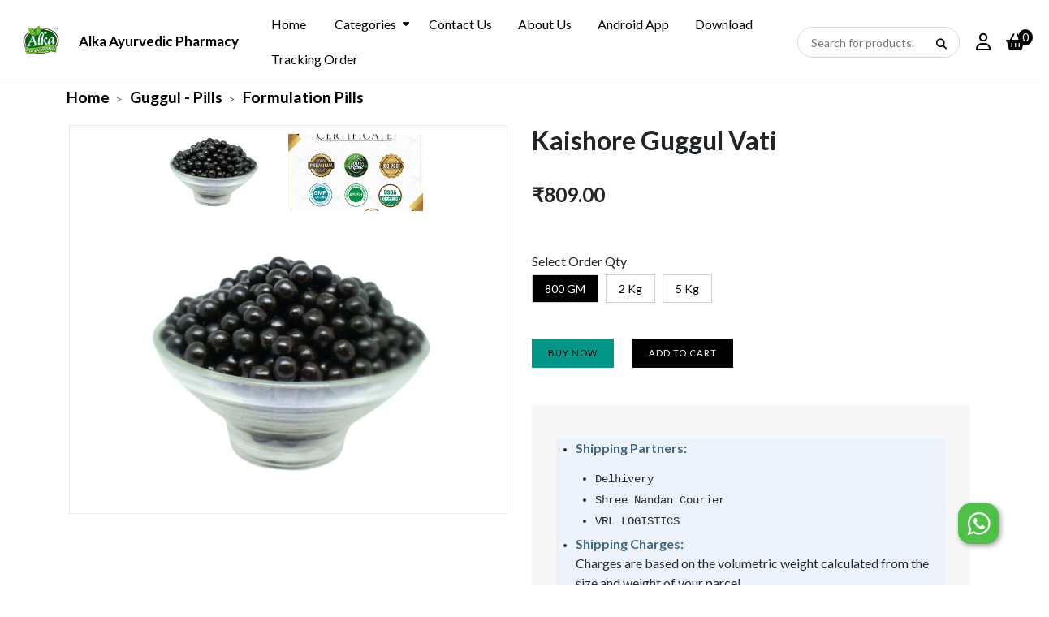

--- FILE ---
content_type: text/html; charset=utf-8
request_url: https://alkapharmacy.com/product/detail/Kaishore-Guggul-Vati
body_size: 14738
content:
<html>
<head><link rel='icon' type='image/png' href='https://assets.storzapp.com/3627d46a-2658-42aa-8724-74097066dd6d/otherImage/siteFavicon.png'>
<link rel="canonical" href="https://alkapharmacy.com/product/detail/Kaishore-Guggul-Vati" />

    <meta charset="utf-8">
    <meta name="viewport" content="width=device-width, initial-scale=1">
    <meta name="generator" content="Powered by MoreCustomersApp. www.morecustomersapp.com Best Social Ecommerce Store builder.">
    
    
    



    <link rel="stylesheet" href="https://cdnjs.cloudflare.com/ajax/libs/bootstrap/5.2.3/css/bootstrap.min.css">
    <link rel="stylesheet" href="https://cdnjs.cloudflare.com/ajax/libs/font-awesome/6.7.2/css/fontawesome.min.css">
    <link rel="stylesheet" href="https://cdnjs.cloudflare.com/ajax/libs/font-awesome/6.7.2/css/regular.min.css">
    <link rel="stylesheet" href="https://cdnjs.cloudflare.com/ajax/libs/font-awesome/6.7.2/css/solid.min.css">
    <link rel="stylesheet" href="https://cdnjs.cloudflare.com/ajax/libs/font-awesome/6.7.2/css/brands.min.css">
    <link rel="stylesheet" href="https://cdnjs.cloudflare.com/ajax/libs/toastr.js/latest/toastr.min.css">
    <link rel="stylesheet" href="https://ajax.aspnetcdn.com/ajax/jquery.ui/1.13.2/themes/base/jquery-ui.css">
    <link rel="stylesheet" href="https://cdnjs.cloudflare.com/ajax/libs/OwlCarousel2/2.3.4/assets/owl.carousel.min.css">
    <link rel="stylesheet" href="https://fonts.googleapis.com/css2?family=Open+Sans:ital,wght@0,300;0,400;0,500;0,600;0,700;0,800;1,300;1,400;1,500;1,600;1,700;1,800&display=swap">
    <link rel="stylesheet" href="https://fonts.googleapis.com/css2?family=Montserrat:ital,wght@0,100;0,200;0,300;0,400;0,500;0,600;0,700;0,800;0,900;1,100;1,200;1,300;1,400;1,500;1,600;1,700;1,800;1,900&display=swap">
    <link rel="stylesheet" href="https://fonts.googleapis.com/css2?family=Roboto:ital,wght@0,100;0,300;0,400;0,500;0,700;0,900;1,100;1,300;1,400;1,500;1,700;1,900&display=swap">
    <link rel="stylesheet" href="https://fonts.googleapis.com/css2?family=Playfair+Display:ital,wght@0,400;0,500;0,600;0,700;0,800;0,900;1,400;1,500;1,600;1,700;1,800;1,900&display=swap">
    <link rel="stylesheet" href="https://fonts.googleapis.com/css2?family=Lato:ital,wght@0,100;0,300;0,400;0,700;0,900;1,100;1,300;1,400;1,700;1,900&display=swap">
    <link rel="stylesheet" href="https://fonts.googleapis.com/css2?family=Merriweather:ital,wght@0,300;0,400;0,700;0,900;1,300;1,400;1,700;1,900&display=swap">
    <link rel="stylesheet" href="https://fonts.googleapis.com/css2?family=Heebo:wght@100;200;300;400;500;600;700;800;900&display=swap">
    <link rel="stylesheet" href="https://fonts.googleapis.com/css2?family=Barlow+Semi+Condensed:ital,wght@0,100;0,200;0,300;0,400;0,500;0,600;0,700;0,800;0,900;1,100;1,200;1,300;1,400;1,500;1,600;1,700;1,800;1,900&display=swap">
    <link rel="stylesheet" href="https://fonts.googleapis.com/css2?family=Alex+Brush&display=swap">
    <link rel="stylesheet" href="https://fonts.googleapis.com/css2?family=Dancing+Script:wght@400;500;600;700&display=swap">    
    <link rel="stylesheet" href="https://cdn.jsdelivr.net/npm/@splidejs/splide@4.1.4/dist/css/splide.min.css">
    <link rel="stylesheet" href="https://cdnjs.cloudflare.com/ajax/libs/magnific-popup.js/1.1.0/magnific-popup.min.css" />
    <link rel="stylesheet" href="https://cdnjs.cloudflare.com/ajax/libs/intl-tel-input/17.0.13/css/intlTelInput.css"/>
    <link rel="stylesheet" href="https://mca2-common.storzapp.com/themes/MCASTORE/css/site.css">
    <link rel='stylesheet' href='https://assets.storzapp.com/3627d46a-2658-42aa-8724-74097066dd6d/css/theme.css'>
    <link rel='stylesheet' href='https://assets.storzapp.com/3627d46a-2658-42aa-8724-74097066dd6d/css/alkapharmacy.css'>
<style>
.pvs_users {
    display: block;
    color: red;
}
</style>

<meta name='title' property='title' content='Kaishore Guggul'><meta name='description' property='description' content='It helps heal wounds and ulcers ,It has anti-inflammatory properties
It helps in keeping gout in control.'><meta name='keywords' property='keywords' content='Kaishore Guggul'><meta name='twitter:card' property='twitter:card' content='product'><meta name='twitter:label1' property='twitter:label1' content='Price'><meta name='twitter:data1' property='twitter:data1' content='₹ 0'><meta name='og:price:amount' property='og:price:amount' content='₹ 0'><meta name='twitter:site' property='twitter:site' content='http://alkapharmacy.com/product/detail/Kaishore-Guggul-Vati'><meta name='twitter:title' property='twitter:title' content='Kaishore Guggul'><meta name='twitter:description' property='twitter:description' content='It helps heal wounds and ulcers ,It has anti-inflammatory properties
It helps in keeping gout in control.'><meta name='twitter:image' property='twitter:image' content='https://assets.storzapp.com/3627d46a-2658-42aa-8724-74097066dd6d/productImage/641d72554927ca82bd737417/f5935137-423b-4a0a-b381-2c857d4df994-202303160432323171_1.jpeg'><meta name='og:title' property='og:title' content='Kaishore Guggul'><meta name='og:type' property='og:type' content='website'><meta name='og:url' property='og:url' content='http://alkapharmacy.com/product/detail/Kaishore-Guggul-Vati'><meta name='og:image' property='og:image' content='https://assets.storzapp.com/3627d46a-2658-42aa-8724-74097066dd6d/productImage/641d72554927ca82bd737417/f5935137-423b-4a0a-b381-2c857d4df994-202303160432323171_1.jpeg'><meta name='og:description' property='og:description' content='It helps heal wounds and ulcers ,It has anti-inflammatory properties
It helps in keeping gout in control.'><meta name='og:site_name' property='og:site_name' content='Alka Ayurvedic Pharmacy'><meta name='og:price:currency' property='og:price:currency' content='₹'><title>Kaishore Guggul</title></head>
<body>    



    <script src="https://cdnjs.cloudflare.com/ajax/libs/jquery/3.6.3/jquery.min.js"></script>
    <script src="https://cdnjs.cloudflare.com/ajax/libs/toastr.js/2.0.3/js/toastr.min.js" defer></script>
    <script src="https://ajax.googleapis.com/ajax/libs/jqueryui/1.13.2/jquery-ui.min.js" defer></script>
    <script src="https://cdnjs.cloudflare.com/ajax/libs/elevatezoom/3.0.8/jquery.elevatezoom.min.js" defer></script>
    <script src="https://cdnjs.cloudflare.com/ajax/libs/bootstrap/5.2.3/js/bootstrap.min.js"></script>
    <script src="https://cdnjs.cloudflare.com/ajax/libs/OwlCarousel2/2.3.4/owl.carousel.min.js"></script>
    <script src="https://cdn.jsdelivr.net/npm/liquidjs/dist/liquid.browser.min.js" defer></script>
    <script src="https://cdn.jsdelivr.net/npm/@splidejs/splide@4.1.4/dist/js/splide.min.js"></script>
    <script src="https://cdnjs.cloudflare.com/ajax/libs/magnific-popup.js/1.1.0/jquery.magnific-popup.min.js" defer></script>
    <script src="https://cdnjs.cloudflare.com/ajax/libs/intl-tel-input/17.0.13/js/intlTelInput-jquery.min.js" defer></script>
    <script src="https://mca2-common.storzapp.com/js/Page.js"></script>
    <script src="https://mca2-common.storzapp.com/themes/MCASTORE/js/site.js"></script>
    <script src="https://mca2-common.storzapp.com/js/AddToCart.js" defer></script>


<style>.headr1 .ctab ul{background-image:initial !important;background-position-x:initial !important;background-position-y:initial !important;background-size:initial !important;background-attachment:initial !important;background-origin:initial !important;background-clip:initial !important;background-color:rgb(233, 236, 239) !important;}.hide{display:none;}.navbar-caption-wrap.font-var3.header-text-color.primary-hover-color{font-size:17px;}.headr3{min-height:86px;overflow-x:visible;overflow-y:visible;padding-top:0px;padding-right:0px;padding-bottom:0px;padding-left:0px;}.headr3 .head_btns .ab-sub-wrapper{position:relative;}.headr3 .head_btns .ab-submenu{background-image:initial;background-position-x:initial;background-position-y:initial;background-size:initial;background-repeat:initial;background-attachment:initial;background-origin:initial;background-clip:initial;background-color:rgb(255, 255, 255);padding-top:15px;padding-right:15px;padding-bottom:15px;padding-left:15px;width:150px;font-size:14px;text-align:left;position:absolute;left:-30px;top:30px;z-index:9999;transform:translate(-50%);border-top-left-radius:4px;border-top-right-radius:4px;border-bottom-right-radius:4px;border-bottom-left-radius:4px;list-style-position:initial;list-style-image:initial;list-style-type:none;}.headr3 .head_btns .ab-submenu li{padding-top:3px;padding-right:0px;padding-bottom:3px;padding-left:0px;}.headr3 .head_btns{display:flex;}.headr3 .head_btns .log_outt{display:contents;}.headr3 .navbar{z-index:100;width:100%;position:absolute;}.headr3 .navbar-fixed-top{position:fixed;top:0px;border-bottom-width:1px !important;border-bottom-style:solid !important;border-bottom-color:rgb(231, 231, 231) !important;}.headr3 .navbar-brand{display:flex;align-items:center;justify-content:center;z-index:1;}.headr3 .nav-dropdown .dropdown-menu{min-width:10rem;position:absolute;left:0px;padding-top:0rem;padding-bottom:0rem;}.headr3 .dropdown-menu{background-image:initial;background-position-x:initial;background-position-y:initial;background-size:initial;background-repeat:initial;background-attachment:initial;background-origin:initial;background-clip:initial;background-color:rgb(225, 227, 251);border-top-width:initial;border-right-width:initial;border-bottom-width:initial;border-left-width:initial;border-top-style:none;border-right-style:none;border-bottom-style:none;border-left-style:none;border-top-color:initial;border-right-color:initial;border-bottom-color:initial;border-left-color:initial;border-image-source:initial;border-image-slice:initial;border-image-width:initial;border-image-outset:initial;border-image-repeat:initial;border-top-left-radius:0rem;border-top-right-radius:0rem;border-bottom-right-radius:0rem;border-bottom-left-radius:0rem;}.headr3 .nav-item.dropdown{position:relative;}.headr3 .nav-item.dropdown .dropdown-menu{opacity:0;pointer-events:none;border-top-width:1px !important;border-right-width:1px !important;border-bottom-width:1px !important;border-left-width:1px !important;border-top-style:solid !important;border-right-style:solid !important;border-bottom-style:solid !important;border-left-style:solid !important;border-top-color:rgb(231, 231, 231) !important;border-right-color:rgb(231, 231, 231) !important;border-bottom-color:rgb(231, 231, 231) !important;border-left-color:rgb(231, 231, 231) !important;border-image-source:initial !important;border-image-slice:initial !important;border-image-width:initial !important;border-image-outset:initial !important;border-image-repeat:initial !important;}.headr3 .nav-item.dropdown:hover > .dropdown-menu{opacity:1;pointer-events:all;}.headr3 .nav-dropdown .dropdown-menu .dropdown-item{line-height:2;white-space-collapse:collapse;text-wrap-mode:nowrap;overflow-x:hidden;overflow-y:hidden;text-overflow:ellipsis;width:240px;display:flex;justify-content:space-between;}.headr3 .nav-dropdown .dropdown-menu li.dropdown-item{border-top-width:1px !important;border-right-width:1px !important;border-bottom-width:1px !important;border-left-width:1px !important;border-top-style:solid !important;border-right-style:solid !important;border-bottom-style:solid !important;border-left-style:solid !important;border-top-color:rgb(231, 231, 231) !important;border-right-color:rgb(231, 231, 231) !important;border-bottom-color:rgb(231, 231, 231) !important;border-left-color:rgb(231, 231, 231) !important;border-image-source:initial !important;border-image-slice:initial !important;border-image-width:initial !important;border-image-outset:initial !important;border-image-repeat:initial !important;}.headr3 .nav-link{margin-top:0.667em;margin-right:0em;margin-bottom:0.667em;margin-left:1em;padding-top:0px;padding-right:0px;padding-bottom:0px;padding-left:0px;cursor:pointer;display:flex;align-items:center;}.headr3 .navbar-logo img{max-height:60px;min-width:30px;max-width:160px;}.headr3 .navbar-caption-wrap{display:flex;margin-left:10px;}.headr3.menu-c .navbar-collapse{justify-content:center;}.headr3.menu-l .navbar-collapse{justify-content:left;}.headr3.menu-r .navbar-collapse{justify-content:right;}.headr3.menu-ml .navbar-collapse{justify-content:center;}.headr3.menu-ml .menu-social-list{position:fixed;right:0px;}.headr3.menu-ml .menu-container{display:grid;justify-content:center;}.headr3 .iconfont-wrapper{height:1.3rem;width:1.3rem;display:inline-block;position:relative;}.headr3 .menu-social-list a{margin-top:0px;margin-right:0.5rem;margin-bottom:0px;margin-left:0.5rem;padding-top:0px;padding-right:0px;padding-bottom:0px;padding-left:0px;color:rgb(51, 51, 51);font-weight:500;}.headr3 .iconfont-wrapper i{vertical-align:middle;font-size:1.3rem;width:1.3rem;color:rgb(255, 255, 255);}.headr3 .start-btn.hamburger{position:absolute;top:34px;right:15px;margin-left:auto;height:20px;width:30px;background-image:none;background-position-x:initial;background-position-y:initial;background-size:initial;background-repeat:initial;background-attachment:initial;background-origin:initial;background-clip:initial;background-color:initial;border-top-width:initial;border-right-width:initial;border-bottom-width:initial;border-left-width:initial;border-top-style:none;border-right-style:none;border-bottom-style:none;border-left-style:none;border-top-color:initial;border-right-color:initial;border-bottom-color:initial;border-left-color:initial;border-image-source:initial;border-image-slice:initial;border-image-width:initial;border-image-outset:initial;border-image-repeat:initial;cursor:pointer;}.headr3 .hamburger span:nth-child(1){top:0px;transition-behavior:normal;transition-duration:0.2s;transition-timing-function:ease;transition-delay:0s;transition-property:all;}.headr3 .hamburger span:nth-child(2){top:8px;transition-behavior:normal;transition-duration:0.15s;transition-timing-function:ease;transition-delay:0s;transition-property:all;}.headr3 .hamburger span:nth-child(3){top:8px;transition-behavior:normal;transition-duration:0.15s;transition-timing-function:ease;transition-delay:0s;transition-property:all;}.headr3 .hamburger span:nth-child(4){top:16px;transition-behavior:normal;transition-duration:0.2s;transition-timing-function:ease;transition-delay:0s;transition-property:all;}.headr3 .hamburger span{position:absolute;right:0px;width:30px;height:2px;border-right-width:5px;border-right-style:initial;border-right-color:initial;}.headr3_nav.collapse.show{background-color:rgba(0, 0, 0, 0.5);z-index:999;position:fixed !important;top:0px !important;left:0px !important;width:100vw !important;height:100vh !important;background-image:none !important;}.headr3 .close-sidebar{width:30px;height:30px;top:20px;right:20px;float:right;position:relative;cursor:pointer;background-color:transparent;border-top-width:initial;border-right-width:initial;border-bottom-width:initial;border-left-width:initial;border-top-style:none;border-right-style:none;border-bottom-style:none;border-left-style:none;border-top-color:initial;border-right-color:initial;border-bottom-color:initial;border-left-color:initial;border-image-source:initial;border-image-slice:initial;border-image-width:initial;border-image-outset:initial;border-image-repeat:initial;}.headr3 .close-sidebar span{position:absolute;left:0px;width:30px;height:2px;border-right-width:5px;border-right-style:initial;border-right-color:initial;background-color:rgb(0, 0, 0);}.headr3 .close-sidebar span:nth-child(1){transform:rotate(-45deg);}.headr3 .close-sidebar span:nth-child(2){transform:rotate(45deg);}.headr3 .collapsing{height:0px;overflow-x:hidden;overflow-y:hidden;transition-behavior:normal;transition-duration:0s;transition-timing-function:ease;transition-delay:0s;transition-property:height;}.headr3 .ctab{display:none;}.headr3 .parenttab:hover .ctab{display:block;}.headr3 .ctab ul li a{text-decoration-line:none;text-decoration-thickness:initial;text-decoration-style:initial;text-decoration-color:initial;color:rgb(0, 0, 0);overflow-x:hidden;overflow-y:hidden;text-overflow:ellipsis;}.headr3 .ctab li:hover{z-index:999;}.headr3 .dropdown-toggle::after{content:unset;}.headr3 .sub-itm{width:180px;display:inline-block;overflow-x:hidden;overflow-y:hidden;text-decoration-line:none;text-decoration-thickness:initial;text-decoration-style:initial;text-decoration-color:initial;color:rgb(0, 0, 0);text-overflow:ellipsis;}.headr3 .dropdown-item:focus, .headr3 .dropdown-item:hover{background-color:unset;}.headr3 .drop-d{display:flex;align-items:center;cursor:pointer;}.headr3 .search_bar{display:flex;justify-content:flex-start;margin-top:0px;margin-right:12px;margin-bottom:0px;margin-left:auto;align-items:center;}.headr3 .search_b{display:inline-block;border-top-left-radius:20px;border-top-right-radius:20px;border-bottom-right-radius:20px;border-bottom-left-radius:20px;width:100%;height:20px;max-width:564px;position:relative;}.headr3 .sear_b1{display:flex;border-top-width:1px;border-right-width:1px;border-bottom-width:1px;border-left-width:1px;border-top-style:solid;border-right-style:solid;border-bottom-style:solid;border-left-style:solid;border-top-color:lightgrey;border-right-color:lightgrey;border-bottom-color:lightgrey;border-left-color:lightgrey;border-image-source:initial;border-image-slice:initial;border-image-width:initial;border-image-outset:initial;border-image-repeat:initial;justify-content:space-between;background-color:rgb(255, 255, 255);border-top-left-radius:20px;border-top-right-radius:20px;border-bottom-right-radius:20px;border-bottom-left-radius:20px;}.headr3 .sear_b1 .sear_b2{position:relative;display:inline-block;width:100%;}.headr3 .sear_b1 .sear_in{padding-top:0px;padding-right:16px;padding-bottom:0px;padding-left:16px;border-top-left-radius:20px;border-top-right-radius:20px;border-bottom-right-radius:20px;border-bottom-left-radius:20px;border-top-width:0px;border-right-width:0px;border-bottom-width:0px;border-left-width:0px;border-top-style:initial;border-right-style:initial;border-bottom-style:initial;border-left-style:initial;border-top-color:initial;border-right-color:initial;border-bottom-color:initial;border-left-color:initial;border-image-source:initial;border-image-slice:initial;border-image-width:initial;border-image-outset:initial;border-image-repeat:initial;outline-color:initial;outline-style:none;outline-width:0px;font-size:14px;height:36px;width:100%;}.headr3 .sear_btn{border-top-width:1px;border-right-width:1px;border-bottom-width:1px;border-left-width:1px;border-top-style:solid;border-right-style:solid;border-bottom-style:solid;border-left-style:solid;border-top-color:rgb(255, 255, 255);border-right-color:rgb(255, 255, 255);border-bottom-color:rgb(255, 255, 255);border-left-color:rgb(255, 255, 255);border-image-source:initial;border-image-slice:initial;border-image-width:initial;border-image-outset:initial;border-image-repeat:initial;background-color:rgb(255, 255, 255);height:36px;width:44px;border-top-left-radius:20px;border-top-right-radius:20px;border-bottom-right-radius:20px;border-bottom-left-radius:20px;cursor:pointer;padding-top:4px;padding-right:12px;padding-bottom:0px;padding-left:8px;}.headr3 .cart_counter{background-image:initial;background-position-x:initial;background-position-y:initial;background-size:initial;background-repeat:initial;background-attachment:initial;background-origin:initial;background-clip:initial;background-color:black;position:absolute;color:rgb(255, 255, 255);font-size:14px;width:18px;height:20px;border-top-left-radius:50%;border-top-right-radius:50%;border-bottom-right-radius:50%;border-bottom-left-radius:50%;line-height:20px;text-align:center;right:-12px;top:-5px;}.headr3 .parenttab .fa-caret-down{display:block;}.headr3 .parenttab .fa-caret-right{display:none;}.headr3 .fa-solid, .headr3 .fas{font-size:13px;}.headr3 .ajax-loader{visibility:hidden;background-color:rgba(255, 255, 255, 0.7);position:fixed;width:100%;height:100%;z-index:101 !important;}.headr3 .ajax-loader img{position:absolute;top:50%;left:50%;transform:translate(-50%, -50%);}@media (min-width: 992px){.headr3 .menu-social-list{padding-left:1rem;display:contents;align-items:center;width:auto;}.headr3 .parenttab .fa-caret-down{display:none;}.headr3 .parenttab .fa-caret-right{display:block;}.headr3 .start-btn{display:none;}.headr3 .close-sidebar{display:none;}.headr3 .ctab ul{position:absolute;left:100%;top:0px;padding-top:0px;padding-right:0px;padding-bottom:0px;padding-left:0px;}.headr3 .parenttab{position:relative;}.headr3 .parenttab .drop-d::after{display:none;}.headr3 .ctab ul li a{width:100%;}.navbar-expand-lg .navbar-nav{display:contents;}.navbar-nav.nav-dropdown.nav-right li{display:inline-block;}}@media (max-width: 992px){.headr3 .navbar-caption-wrap{width:180px;overflow-x:hidden;text-overflow:ellipsis;white-space-collapse:collapse;text-wrap-mode:nowrap;overflow-y:hidden;}.headr3 .mob-menu{background-image:initial;background-position-x:initial;background-position-y:initial;background-size:initial;background-repeat:initial;background-attachment:initial;background-origin:initial;background-clip:initial;background-color:rgb(255, 255, 255);width:250px;height:95vh;float:right;}.headr3 .navbar-nav{width:100%;position:absolute;top:50px;overflow-y:scroll;height:88vh;}.headr3 .nav-dropdown .dropdown-menu{padding-top:0rem;position:relative;}.headr3 .parenttab:hover .ctab{border-top-width:1px;border-top-style:solid;border-top-color:lightgrey;}.headr3 .drop-dw{line-height:2;white-space-collapse:collapse;text-wrap-mode:nowrap;overflow-x:hidden;overflow-y:hidden;text-overflow:ellipsis;width:230px;display:flex;align-items:center;justify-content:space-between;}.headr3 .nav-link{width:auto;display:inline-block;overflow-x:hidden;overflow-y:hidden;text-decoration-line:none;text-decoration-thickness:initial;text-decoration-style:initial;text-decoration-color:initial;}.headr3 .sub-itm{width:auto;}.headr3 .ctab li:hover{background-image:unset !important;background-position-x:unset !important;background-position-y:unset !important;background-size:unset !important;background-repeat:unset !important;background-attachment:unset !important;background-origin:unset !important;background-clip:unset !important;background-color:unset !important;}.headr3 .menu-social-list{margin-right:2rem;display:inline-flex;align-items:center;}.headr3 .iconfont-wrapper.shp_bskt{margin-right:17px;}.headr3 .dropdown-item.drop-d{font-size:14px;}.headr3 .ctab ul li a{font-size:14px;}}@media (max-width: 678px){.headr3{min-height:125px;}}@media (max-width: 576px){.headr3{min-height:155px;}.headr3 .head_btns{display:contents;}.headr3 .menu-container{display:block !important;}.headr3 .navbar-brand{justify-content:left;}.headr3 .menu-social-list{margin-top:1rem;margin-right:0rem;margin-bottom:1rem;margin-left:0rem;display:flex;}}</style><header data-tag="header_3" id="i6pwy"><div><section class="headr3 menu-c"> <div class="ajax-loader"> <img src="https://mca2-common.storzapp.com/otherImage/loading.gif" class="img-responsive"/> </div> <nav class="navbar navbar-dropdown navbar-expand-lg navbar-fixed-top header-color header-text-color"> <div class="menu-container container-fluid"> <a href="/" class="navbar-brand"> <div class="navbar-logo">
            
        <img src="https://assets.storzapp.com/3627d46a-2658-42aa-8724-74097066dd6d/otherImage/siteLogo.png" alt="logo-image" loading="lazy" />
            
</div> <span class="navbar-caption-wrap font-var3 header-text-color primary-hover-color">Alka Ayurvedic Pharmacy</span> </a> <div class="collapse navbar-collapse headr3_nav"> <div class="mob-menu header-color"> <button data-bs-toggle="collapse" data-bs-target=".headr3_nav" aria-controls="headr3_nav" aria-expanded="true" aria-label="Toggle navigation" class="close-sidebar"> <span class="secondary-color sec-label-color"></span> <span class="secondary-color sec-label-color"></span> </button> <ul data-app-modern-menu="true" class="navbar-nav nav-dropdown nav-right"> <li class="nav-item"><a data-tag="text-with-link" href="/" title="Return to Back Front Page" class="nav-link font-var6 header-text-color primary-hover-color">Home</a></li> <li class="nav-item dropdown"> <div class="drop-dw drop-d header-text-color primary-hover-color"> <a data-toggle="dropdown-submenu" aria-expanded="false" class="nav-link dropdown-toggle font-var6 header-text-color primary-hover-color"> Categories </a> <i class="fa-solid fa-caret-down"></i> </div> <div class="dropdown-menu dropdown-content header-color">  
        
    <div class="parenttab">
        <div class="dropdown-item font-var6 drop-d header-text-color primary-hover-color">
            <a class="sub-itm header-text-color primary-hover-color" href="/product/list/product-list">Product List </a>
            
            <i class="fa-solid fa-caret-down"></i><i class="fa-solid fa-caret-right"></i>
            
        </div>
        
        <div class="ctab">
            <ul class="">
            
            <li class="dropdown-item font-var6 header-color"><a class="header-text-color primary-hover-color" href="/product/list/product-list/list-of-product-name">List Of Product Name</a></li>
            
            </ul>
        </div>
        
    </div>
        
    <div class="parenttab">
        <div class="dropdown-item font-var6 drop-d header-text-color primary-hover-color">
            <a class="sub-itm header-text-color primary-hover-color" href="/product/list/capsules">Nutraceutical products </a>
            
            <i class="fa-solid fa-caret-down"></i><i class="fa-solid fa-caret-right"></i>
            
        </div>
        
        <div class="ctab">
            <ul class="">
            
            <li class="dropdown-item font-var6 header-color"><a class="header-text-color primary-hover-color" href="/product/list/capsules/herbal-capsules">Herbal Capsules</a></li>
            
            </ul>
        </div>
        
    </div>
        
    <div class="parenttab">
        <div class="dropdown-item font-var6 drop-d header-text-color primary-hover-color">
            <a class="sub-itm header-text-color primary-hover-color" href="/product/list/beauty-products">Beauty Products </a>
            
            <i class="fa-solid fa-caret-down"></i><i class="fa-solid fa-caret-right"></i>
            
        </div>
        
        <div class="ctab">
            <ul class="">
            
            <li class="dropdown-item font-var6 header-color"><a class="header-text-color primary-hover-color" href="/product/list/beauty-products/beauty-products">Beauty Products</a></li>
            
            </ul>
        </div>
        
    </div>
        
    <div class="parenttab">
        <div class="dropdown-item font-var6 drop-d header-text-color primary-hover-color">
            <a class="sub-itm header-text-color primary-hover-color" href="/product/list/powder">Powder </a>
            
            <i class="fa-solid fa-caret-down"></i><i class="fa-solid fa-caret-right"></i>
            
        </div>
        
        <div class="ctab">
            <ul class="">
            
            <li class="dropdown-item font-var6 header-color"><a class="header-text-color primary-hover-color" href="/product/list/powder/formulation-powder">Formulation Powder</a></li>
            
            <li class="dropdown-item font-var6 header-color"><a class="header-text-color primary-hover-color" href="/product/list/powder/single-herbs-powders">Single Herbs Powders</a></li>
            
            </ul>
        </div>
        
    </div>
        
    <div class="parenttab">
        <div class="dropdown-item font-var6 drop-d header-text-color primary-hover-color">
            <a class="sub-itm header-text-color primary-hover-color" href="/product/list/tablets">Tablets </a>
            
            <i class="fa-solid fa-caret-down"></i><i class="fa-solid fa-caret-right"></i>
            
        </div>
        
        <div class="ctab">
            <ul class="">
            
            <li class="dropdown-item font-var6 header-color"><a class="header-text-color primary-hover-color" href="/product/list/tablets/tablets">Tablets</a></li>
            
            </ul>
        </div>
        
    </div>
        
    <div class="parenttab">
        <div class="dropdown-item font-var6 drop-d header-text-color primary-hover-color">
            <a class="sub-itm header-text-color primary-hover-color" href="/product/list/oils">Oils </a>
            
            <i class="fa-solid fa-caret-down"></i><i class="fa-solid fa-caret-right"></i>
            
        </div>
        
        <div class="ctab">
            <ul class="">
            
            <li class="dropdown-item font-var6 header-color"><a class="header-text-color primary-hover-color" href="/product/list/oils/ayurvedic-oil">Ayurvedic Oil</a></li>
            
            </ul>
        </div>
        
    </div>
        
    <div class="parenttab">
        <div class="dropdown-item font-var6 drop-d header-text-color primary-hover-color">
            <a class="sub-itm header-text-color primary-hover-color" href="/product/list/bhasma">Bhasma </a>
            
            <i class="fa-solid fa-caret-down"></i><i class="fa-solid fa-caret-right"></i>
            
        </div>
        
        <div class="ctab">
            <ul class="">
            
            <li class="dropdown-item font-var6 header-color"><a class="header-text-color primary-hover-color" href="/product/list/bhasma/bhasma-food-grade">Bhasma  (Food Grade)</a></li>
            
            </ul>
        </div>
        
    </div>
        
    <div class="parenttab">
        <div class="dropdown-item font-var6 drop-d header-text-color primary-hover-color">
            <a class="sub-itm header-text-color primary-hover-color" href="/product/list/guggul---pills">Guggul - Pills </a>
            
            <i class="fa-solid fa-caret-down"></i><i class="fa-solid fa-caret-right"></i>
            
        </div>
        
        <div class="ctab">
            <ul class="">
            
            <li class="dropdown-item font-var6 header-color"><a class="header-text-color primary-hover-color" href="/product/list/guggul---pills/formulation-pills">Formulation Pills</a></li>
            
            </ul>
        </div>
        
    </div>
        
    <div class="parenttab">
        <div class="dropdown-item font-var6 drop-d header-text-color primary-hover-color">
            <a class="sub-itm header-text-color primary-hover-color" href="/product/list/kwath-bharad">Kwath (Bharad) </a>
            
            <i class="fa-solid fa-caret-down"></i><i class="fa-solid fa-caret-right"></i>
            
        </div>
        
        <div class="ctab">
            <ul class="">
            
            <li class="dropdown-item font-var6 header-color"><a class="header-text-color primary-hover-color" href="/product/list/kwath-bharad/kwath-bharad">Kwath (Bharad)</a></li>
            
            </ul>
        </div>
        
    </div>
    
</div> </li><li class="nav-item"><a data-tag="text-with-link" href="/contactus" class="nav-link font-var6 header-text-color primary-hover-color">Contact Us</a></li><li class="nav-item"><a data-tag="text-with-link" href="/aboutus" title="Company Profile" class="nav-link font-var6 header-text-color primary-hover-color">About Us</a></li><li class="nav-item"><a data-tag="text-with-link" href="https://play.google.com/store/apps/details?id=com.Alka.pharmacy" title="Google Play Store App" class="nav-link font-var6 header-text-color primary-hover-color">Android App</a></li><li class="nav-item"><a data-tag="text-with-link" href="https://drive.google.com/file/d/1Ih075dUczkl0df1U9fOCEvxgUXVxgVLU/view?usp=sharing" title="Download Product List" class="nav-link font-var6 header-text-color primary-hover-color">Download</a></li><li class="nav-item"><a data-tag="text-with-link" href="https://alkapharmacy.com/order/list" title="Log in First +Select Order number and Get Tracking Details" class="nav-link font-var6 header-text-color primary-hover-color">Tracking Order</a></li></ul> </div> </div> <div class="menu-social-list"> <div class="search_bar"> <form action="/product/list" class="search_b"> <div class="col-12-12 sear_b1"> <div class="sear_b2"><input type="text" maxlength="200" name="search" title="Search for products, brands and more..." placeholder="Search for products..." class="sear_in"/></div> <button type="submit" class="sear_btn"><i class="fa-solid fa-magnifying-glass"></i></button> </div> </form> </div> <div class="head_btns"> <div class="log_outt">
    
    <a href="/identity/account/login" class="iconfont-wrapper"> <i class="header-text-color primary-hover-color fa-regular fa-user"></i> </a>
    
</div> <div> <a href="/cart/cartdetail" class="iconfont-wrapper shp_bskt"> <i class="fa-solid fa-basket-shopping header-text-color primary-hover-color"></i> <span class="cart_counter">0</span> </a> </div> </div> </div> <button data-bs-toggle="collapse" data-bs-target=".headr3_nav" aria-controls="headr3_nav" aria-expanded="true" aria-label="Toggle navigation" class="start-btn hamburger"> <span class="secondary-color sec-label-color"></span> <span class="secondary-color sec-label-color"></span> <span class="secondary-color sec-label-color"></span> <span class="secondary-color sec-label-color"></span> </button> </div> </nav> </section> </div><script>$(document).ready(function () { ChangeCartItem(); });</script></header>
<div data-tag="fb_pixel" class="page_info">  <script data-pixelid="488618159527065"> var pixelid = $("[data-pixelid]").attr("data-pixelid"); var url = "https://www.facebook.com/tr?id=123&amp;ev=PageView&amp;noscript=1"; var imgEle = '<img height="1" width="1" style="display:none" src="https://www.facebook.com/tr?id=' + pixelid + '&amp;ev=PageView&amp;noscript=1" />'; $("noscript").html(imgEle); !(function (f, b, e, v, n, t, s) { if (f.fbq) return; n = f.fbq = function () { n.callMethod ? n.callMethod.apply(n, arguments) : n.queue.push(arguments); }; if (!f._fbq) f._fbq = n; n.push = n; n.loaded = !0; n.version = "2.0"; n.queue = []; t = b.createElement(e); t.async = !0; t.src = v; s = b.getElementsByTagName(e)[0]; s.parentNode.insertBefore(t, s); })(window, document, "script", "https://connect.facebook.net/en_US/fbevents.js"); fbq("init", pixelid); fbq("track", "PageView"); </script> <noscript> </noscript>  </div><div data-tag="google_analytics" class="page_info">  <script> var id = $("[data-id]").attr("data-id"); (function (i, s, o, g, r, a, m) { i["GoogleAnalyticsObject"] = r; (i[r] = i[r] || function () { (i[r].q = i[r].q || []).push(arguments); }), (i[r].l = 1 * new Date()); (a = s.createElement(o)), (m = s.getElementsByTagName(o)[0]); a.async = 1; a.src = g; m.parentNode.insertBefore(a, m); })(window, document, "script", "https://www.google-analytics.com/analytics.js", "ga"); ga("create", id, "auto"); ga("send", "pageview"); </script>  </div>    <style>.additional_info.mt-3.mb-3{color:rgb(255, 0, 0);font-size:0px;}.additional_info{background-image:initial;background-position-x:initial;background-position-y:initial;background-size:initial;background-repeat:initial;background-attachment:initial;background-origin:initial;background-clip:initial;background-color:rgb(247, 247, 247);padding-top:10px;padding-right:30px;padding-bottom:10px;padding-left:30px;margin-top:20px;margin-right:0px;margin-bottom:0px;margin-left:0px;}.additional_info ul{list-style-type:disc;}.additional_info ul li{width:100%;margin-top:5px;margin-right:0px;margin-bottom:0px;margin-left:0px;}#id0e6k{width:80%;}#iazgto{width:80%;}.text-center{font-size:0px;letter-spacing:0px;}#i8m9ar{color:rgb(30, 41, 59);font-family:courier;font-size:14px;background-color:rgba(232, 243, 254, 0.7);}#ihgzk5{padding-left:1.5rem;margin-bottom:1rem;color:rgb(30, 41, 59);font-family:courier;font-size:14px;background-color:rgba(232, 243, 254, 0.7);}#itc36n{font-weight:600;color:rgb(67, 102, 131) !important;}#ig8c9z{padding-left:1.5rem;}#iv7cp4{font-weight:600;color:rgb(67, 102, 131) !important;}#imablk{font-weight:600;color:rgb(67, 102, 131) !important;}#ildxmi{margin-top:2rem;margin-bottom:2rem;color:rgb(30, 41, 59);background-color:currentcolor;border-top-width:0px;border-top-style:initial;opacity:0.16;height:1px;font-family:courier;font-size:14px;}#ic37dt{color:rgb(30, 41, 59);font-family:courier;font-size:14px;background-color:rgba(232, 243, 254, 0.7);}#ia43fy{font-weight:600;color:rgb(67, 102, 131) !important;}#i7p1ib{padding-left:1.5rem;margin-bottom:1rem;color:rgb(30, 41, 59);font-family:courier;font-size:14px;background-color:rgba(232, 243, 254, 0.7);}#ii2i4tm{font-weight:600;color:rgb(67, 102, 131) !important;}#iy8azpf{font-weight:600;color:rgb(67, 102, 131) !important;}#idbxeek{font-weight:600;color:rgb(67, 102, 131) !important;}#iroog0v{font-weight:600;color:rgb(67, 102, 131) !important;}#i40fmur{font-weight:600;color:rgb(67, 102, 131) !important;}</style>  <div data-productid="{{product._id}}" data-productname="{{product.productName}}" data-currency="{{currencySymbol}}" data-currencycode="{{currencyCode}}" data-regioncode="{{regionCode}}" id="iwfu"> <script> const _product ={"_id":"641d72554927ca82bd737417","OldProductId":"278917","productName":"Kaishore Guggul Vati","categoryName":"Guggul - Pills","subcategoryName":"Formulation Pills","attribute":["800 GM","2 Kg","5 Kg"],"VariantList":[{"varId":"642d65b56346f0e6f5a6ec6a","values":[{"name":"Order Qty","value":"800 GM"}],"quantity":0,"alwaysAvailable":true,"mrp":809,"discountPercent":0,"discountedPrice":809,"packageDetails":{},"active":true},{"varId":"642d65b56346f0e6f5a6ec6b","values":[{"name":"Order Qty","value":"2 Kg"}],"quantity":0,"alwaysAvailable":true,"mrp":1916,"discountPercent":0,"discountedPrice":1916,"packageDetails":{},"active":true},{"varId":"642d65b56346f0e6f5a6ec6c","values":[{"name":"Order Qty","value":"5 Kg"}],"quantity":0,"alwaysAvailable":true,"mrp":4736,"discountPercent":0,"discountedPrice":4736,"packageDetails":{},"active":true}],"packageDetails":{},"mrp":0,"active":true,"discountPercent":0,"discountedPrice":0,"tag":[],"shortDescription":"Kaishore Guggul Vati","longDescription":"\u003Cp\u003E\u0026nbsp;Kaishore Guggulu 350\u0026nbsp; mg Pills\u003C/p\u003E\u003Cp\u003E\u0026nbsp;\u003Cbr\u003E\u003Cstrong\u003EKey Benefits:\u003C/strong\u003E\u003C/p\u003E\u003Cp\u003EKaishore Guggulu is specially formulated to help purify the blood, remove toxins that may be present in it. It helps in bringing balance to the production of uric acid in the body. It has anti-inflammatory properties and it helps heal wounds and ulcers.\u003C/p\u003E\u003Cp\u003E\u003Cstrong\u003EKey Ingredients:Ref:siddhyog sangrah\u003C/strong\u003E\u003C/p\u003E\u003Cp\u003Eharde 18.71%\u003C/p\u003E\u003Cp\u003Ebaheda 18.71%\u003C/p\u003E\u003Cp\u003Eamla 18.71%\u003C/p\u003E\u003Cp\u003Egalo 18.71%\u003C/p\u003E\u003Cp\u003Esu,guggulu 18.71%5\u003C/p\u003E\u003Cp\u003Etriphala 2.34%\u003C/p\u003E\u003Cp\u003Egalo 1.17%\u003C/p\u003E\u003Cp\u003Etrikatu 1.75%\u003C/p\u003E\u003Cp\u003Evavding 0.58%\u003C/p\u003E\u003Cp\u003Edantimool 0.29%\u003C/p\u003E\u003Cp\u003Enasotar 0.29%\u003C/p\u003E\u003Cp\u003E\u003Cbr\u003E\u003C/p\u003E\u003Cp\u003E\u003Cstrong\u003EKey Benefits:\u003C/strong\u003E\u003C/p\u003E\u003Cp\u003EIt is used to purify the blood and\u0026nbsp;get rid\u0026nbsp;of toxins which may be introduced into the bloodstream from the polluted environment or an unhealthy diet\u003C/p\u003E\u003Cp\u003EIt helps the body balance the production of uric acid and controls gout\u003C/p\u003E\u003Cp\u003EIt is made from herbal extracts with natural anti-inflammatory properties\u003C/p\u003E\u003Cp\u003EIt is effective in soothing wounds and ulcers\u003C/p\u003E\u003Cp\u003E\u003Cstrong\u003EDirections For Use:\u003C/strong\u003E\u003Cbr\u003EUse as directed by the physician.\u003C/p\u003E\u003Cp\u003E\u003Cstrong\u003ESafety Information:\u003C/strong\u003E\u003C/p\u003E\u003Cp\u003EStore in a cool and dry place\u003C/p\u003E\u003Cp\u003EKeep out of the reach of children\u003C/p\u003E\u003Cp\u003ERead the manual carefully\u003C/p\u003E","lastModified":"2024-10-04T07:07:12.008+00:00","_lastModified":"2024-10-04T07:07:12.008+00:00","specification":{"Expiry":"3 Years"},"quantity":0,"alwaysAvailable":true,"imageUrl":["https://assets.storzapp.com/3627d46a-2658-42aa-8724-74097066dd6d/productImage/641d72554927ca82bd737417/f5935137-423b-4a0a-b381-2c857d4df994-202303160432323171_1.jpeg","https://assets.storzapp.com/3627d46a-2658-42aa-8724-74097066dd6d/productImage/641d72554927ca82bd737417/dbacc6e3-79dd-4e78-90d4-966fceabeb43"],"meta":{"title":"Kaishore Guggul","description":"It helps heal wounds and ulcers ,It has anti-inflammatory properties\nIt helps in keeping gout in control.","keywords":"Kaishore Guggul","twitter:card":"product","twitter:label1":"Price","twitter:data1":"\u20B9 0","og:price:amount":"\u20B9 0","twitter:site":"http://alkapharmacy.com/product/detail/Kaishore-Guggul-Vati","twitter:title":"Kaishore Guggul","twitter:description":"It helps heal wounds and ulcers ,It has anti-inflammatory properties\nIt helps in keeping gout in control.","twitter:image":"https://assets.storzapp.com/3627d46a-2658-42aa-8724-74097066dd6d/productImage/641d72554927ca82bd737417/f5935137-423b-4a0a-b381-2c857d4df994-202303160432323171_1.jpeg","og:title":"Kaishore Guggul","og:type":"website","og:url":"http://alkapharmacy.com/product/detail/Kaishore-Guggul-Vati","og:image":"https://assets.storzapp.com/3627d46a-2658-42aa-8724-74097066dd6d/productImage/641d72554927ca82bd737417/f5935137-423b-4a0a-b381-2c857d4df994-202303160432323171_1.jpeg","og:description":"It helps heal wounds and ulcers ,It has anti-inflammatory properties\nIt helps in keeping gout in control.","og:site_name":"Alka Ayurvedic Pharmacy","og:price:currency":"\u20B9"},"slug":"kaishore-guggul-vati","subcategorySlug":"formulation-pills","categorySlug":"guggul---pills","Attributes":{"Order Qty":["800 GM","2 Kg","5 Kg"]}}; let regionCode = "en-IN"; let currencyCode = "INR"; ProductDetail.LoadPage(); </script>             <section class="bread_cum mt-lg-3"> <div class="container"> <div class="row"> <div class="breadcum">
	<ul>
        <li class="breadcrumb_item"><a itemprop="url" href="/" class="breadcrumb_link font-var5">Home</a></li>
        <li class="breadcrumb_item"><a itemprop="url" href="/product/list/guggul---pills" class="breadcrumb_link font-var5">Guggul - Pills</a></li>
        <li class="breadcrumb_item"><a itemprop="url" href="/product/list/guggul---pills/formulation-pills" class="breadcrumb_link font-var5">Formulation Pills</a></li>
    </ul>
</div> </div> </div> </section>   <div data-tag="product_details" id="ir4unv">  <section itemscope="" itemtype="https://schema.org/Product" class="prod_det_imgs mt-lg-3 col-lg-12"> <div class="container"> <div class="row"> <div class="prod_det col-md-6 col-sm-6 col-xs-12"> <div class="product_slider">
    <div class="c mb-3">
        <ul class="slides owl-carousel">
         
        
                                        
                                        
            <li>
                <img src="https://assets.storzapp.com/3627d46a-2658-42aa-8724-74097066dd6d/productImage/641d72554927ca82bd737417/f5935137-423b-4a0a-b381-2c857d4df994-202303160432323171_1.jpeg" alt="Kaishore Guggul Vati" itemprop="image" loading="lazy" class="sliderImg" />
            </li>
         
        
            <li>
                <img src="https://assets.storzapp.com/3627d46a-2658-42aa-8724-74097066dd6d/productImage/641d72554927ca82bd737417/dbacc6e3-79dd-4e78-90d4-966fceabeb43" alt="Kaishore Guggul Vati" itemprop="image" loading="lazy" class="sliderImg" />
            </li>
        
        </ul>
    </div>
    <div>
        <img id="selImg" src="https://assets.storzapp.com/3627d46a-2658-42aa-8724-74097066dd6d/productImage/641d72554927ca82bd737417/f5935137-423b-4a0a-b381-2c857d4df994-202303160432323171_1.jpeg" alt="Kaishore Guggul Vati" itemprop="image" loading="lazy" draggable="false" class="zoom" width="200" height="300" />
    </div>
</div> </div> <div class="product_detail col-md-6 col-sm-6 col-xs-12"> <div class="pro_det"> <h1 class="font-var2" itemprop="name">Kaishore Guggul Vati</h1> <br/> 



    
        
        






 

<div itemprop="offers" itemscope="" itemtype="http://schema.org/Offer">
    <span class="product_price font-var3" data-discountPrice="data-discountPrice" itemprop="price" content="809">₹809.00</span>
    <meta itemprop="priceCurrency" content="INR" />
    
    <span class="old-price" data-mrp="data-mrp"></span>
    
</div>
 <br/> 
<p class="product-variant font-var6">Select&nbsp;Order Qty</p>
<div class="product-buttons">
    <fieldset class="js product-form__input productAttribute" value="Order Qty">
        
        <input type="radio" name="Order Qty" value="800 GM" form="product-form-800 GM">
        <label for="800 GM" data-attribute="Order Qty" name="Order Qty" value="800 GM">800 GM
        </label>

        
        <input type="radio" name="Order Qty" value="2 Kg" form="product-form-2 Kg">
        <label for="2 Kg" data-attribute="Order Qty" name="Order Qty" value="2 Kg">2 Kg
        </label>

        
        <input type="radio" name="Order Qty" value="5 Kg" form="product-form-5 Kg">
        <label for="5 Kg" data-attribute="Order Qty" name="Order Qty" value="5 Kg">5 Kg
        </label>

        
    </fieldset>

</div>
 <br/>  
<div class="product_btn">
    <button data-action="BuyNow" class="btn det_bt buy_btn primary-color secondary-title-color">Buy Now</button>
    <button data-action="AddToCart" class="btn det_bt add_btn secondary-color sec-label-color">Add to cart</button>
</div>
      <div data-tag="text_field"><div class="additional_info mt-3 mb-3"> <ul id="ijao9i"> <li id="i8c3sl" draggable="true"></li> <li id="ipve0r" draggable="true"><br/></li> <li id="ip5unf"><br/></li> <li id="iez7ka" draggable="true"> <p id="i8m9ar"></p> <ul id="ihgzk5"> <li> <p><span id="itc36n">Shipping Partners:</span></p> <ul id="ig8c9z">  <li>Delhivery</li> <li>Shree Nandan Courier</li> <li>VRL LOGISTICS</li>     </ul> </li> <li> <p> <span id="iv7cp4">Shipping Charges:</span><br/> Charges are based on the volumetric weight calculated from the size and weight of your parcel. </p> </li> <li> <p> <span id="imablk">Delivery Time:</span><br/> Delivery within 5-7 working days from the dispatch date of the order (varies with distance). </p> </li> </ul> <hr id="ildxmi"/> <p id="ic37dt"><span id="ia43fy">Product Information</span></p> <ul id="i7p1ib"> <li> <p> <span id="ii2i4tm">Packaging:</span><br/> All products are supplied in loose packs. For use by doctors and manufacturers for formulation only. Not for resale. </p> </li> <li> <p> <span id="iy8azpf">Health Advisory:</span><br/> All herbs and medicines should only be taken strictly under medical supervision. </p> </li> <li> <p> <span id="idbxeek">Pricing:</span><br/> Wholesale rates are already applied. </p> </li> <li> <p> <span id="iroog0v">Returns Policy:</span><br/> This product is not returnable or exchangeable. </p> </li> <li> <p> <span id="i40fmur">Disclaimer:</span><br/> We assume that you have consulted a physician before purchasing this medicine and are not self-medicating. This product is not intended to treat any disease. </p> </li> </ul> </li> </ul> </div></div> <div class="product_det_vp"><a href="/contactus" class="det_vp display-5 primary-title-color">Visit Store</a></div> <div class="addthis_inline_share_toolbox"></div> </div> 
<div class="product_exspeci br-top">
    <div class="product_exdetailleft mt-5 mb-5">
        <div class="product_variantmain">
            <h5 class="product_variantmaintitle font-var5">Specification</h5>
            <div itemprop="description" class="product_variant">
                <div class="index-tableContainer">
                    
                    <div class="index-row">
                        <div class="index-rowKey">Expiry</div>
                        <div class="index-rowValue">3 Years</div>
                    </div>
                    
                </div>
            </div>
        </div>
    </div>
</div>
 </div> </div> </div> </section> <script> $(document).ready(function () { $(".slides").owlCarousel({ margin: 10, smartSpeed: 1000, responsiveClass: true, responsive: { 0: { items: 1, nav: true }, 767: { items: 2, nav: true }, 991: { items: 3, nav: true } } }); setTimeout(function () { o(); function o() { if ($(".zoom").length > 0) { if ($(window).width() > 767) { $(".zoom").elevateZoom({ cursor: "crosshair", easing: true }); } } } var s = $(".product_slider > .c li"); s.each(function () { var s = $(this); s.click(function () { o(); }); }); }, 1000); $(".sliderImg").on("click", function () { var src = $(this).attr("src"); $(this).closest(".product_slider").find(".zoom").attr("src", src); }); }); </script>  </div> <div itemscope="" itemtype="https://schema.org/Product">   <section class="prd-des-spec col-md-12 col-sm-12 col-xs-12"> <div class="container"> <div class="row"> 
<div class="product_exdetail br-top">
    <div class="product_exdetailleft  mt-5">
        <div class="product_variantmain">
                            
            <h5 class="product_variantmaintitle font-var5">Product Details</h5>
            <div itemprop="description" class="text-justify">
                <p class='italic-text'>Kaishore Guggul Vati</p>
                <p class='normal-text'><p>&nbsp;Kaishore Guggulu 350&nbsp; mg Pills</p><p>&nbsp;<br><strong>Key Benefits:</strong></p><p>Kaishore Guggulu is specially formulated to help purify the blood, remove toxins that may be present in it. It helps in bringing balance to the production of uric acid in the body. It has anti-inflammatory properties and it helps heal wounds and ulcers.</p><p><strong>Key Ingredients:Ref:siddhyog sangrah</strong></p><p>harde 18.71%</p><p>baheda 18.71%</p><p>amla 18.71%</p><p>galo 18.71%</p><p>su,guggulu 18.71%5</p><p>triphala 2.34%</p><p>galo 1.17%</p><p>trikatu 1.75%</p><p>vavding 0.58%</p><p>dantimool 0.29%</p><p>nasotar 0.29%</p><p><br></p><p><strong>Key Benefits:</strong></p><p>It is used to purify the blood and&nbsp;get rid&nbsp;of toxins which may be introduced into the bloodstream from the polluted environment or an unhealthy diet</p><p>It helps the body balance the production of uric acid and controls gout</p><p>It is made from herbal extracts with natural anti-inflammatory properties</p><p>It is effective in soothing wounds and ulcers</p><p><strong>Directions For Use:</strong><br>Use as directed by the physician.</p><p><strong>Safety Information:</strong></p><p>Store in a cool and dry place</p><p>Keep out of the reach of children</p><p>Read the manual carefully</p></p>
            </div>
                            
        </div>
    </div>
</div>
 </div> </div> </section>   </div> <div data-tag="rating_review_form" id="it6sx9">  <div tagname="div" class="frmRating"> <script> var RatingReviewData = {}; RatingReviewData["email"] =null; RatingReviewData["name"] =null; </script> <div class="review_box_dtl"> <div class="section_title"><h2 class="text-uppercase">Ratings &amp; Reviews</h2></div> <div class="row"> <div class="full-data-block"> <form name="frmRating" role="form"> <div class="col-lg-6 col-md-6 col-sm-12 col-xs-12 review_box"> <div class="log_reg_form"> <div class="form-group text-center"> <div class="stars"> <input id="star-5" type="radio" value="5" name="star" class="star star-5"/> <label value="5" for="star-5" class="star star-5"></label> <input id="star-4" type="radio" value="4" name="star" class="star star-4"/> <label value="4" for="star-4" class="star star-4"></label> <input id="star-3" type="radio" value="3" name="star" class="star star-3"/> <label value="3" for="star-3" class="star star-3"></label> <input id="star-2" type="radio" value="2" name="star" class="star star-2"/> <label value="2" for="star-2" class="star star-2"></label> <input id="star-1" type="radio" value="1" name="star" class="star star-1"/> <label value="1" for="star-1" class="star star-1"></label> </div> </div> <div class="form-group"> <div class="form-group"><textarea name="Review" placeholder="Write your Review" cols="30" rows="5" maxlength="1000" class="form-control"></textarea></div> </div> </div> <div class="col-md-12 col-sm-12 col-xs-12 text-center"> <button type="button" data-action="SubmitRatingReview" class="active aa-browse-btn aa-secondary-btn submit_review text-uppercase primary-color secondary-title-color">Submit</button> </div> </div> </form> </div> </div> <link rel="stylesheet" href="https://mca2-common.storzapp.com/themes/MCASTORE/css/rating_review.css"/> <script src="https://mca2-common.storzapp.com/themes/MCASTORE/js/ratingreview_2.js"></script> </div> </div>  </div> <div data-tag="product_rating_review_data"> <section class="container" eventname="ShowProductReviews" tagname="section" collectionName="RatingsReviews" fields="name,stars,comment,email,date" filter="status=approved">    
    
        
</section> </div>   <section tagname="section" class="productlist_3"> <div class="container"> <div class="row"> <div class="br-top"><h2 class="prdct_heading display-3 text-center mt-5 mb-3">RECOMMENDED</h2></div> <div class="prod_3 owl-carousel col-lg-12 owl-theme pb-3">
    
    <div itemscope itemtype="http://schema.org/Product" class="item itm_prd3">
        <a href="/product/detail/vyosadi-vati">
            <div class="wrap-item">
                <div class="img-item">
                    <img itemprop="image" alt="ProductImage" src="https://assets.storzapp.com/3627d46a-2658-42aa-8724-74097066dd6d/productImage/65969b40496bd5c655feeaee/Untitled design -8--2.webp" class="fill-img" loading="lazy" alt="Vyosadi Vati" />
                </div>
                <div class="item-cont">
                    <h4 class="item-tit font-var6" itemprop="name">Vyosadi Vati</h4>
                    
                    
                    <div itemscope itemtype="http://schema.org/Offer" itemprop="offers" class="price_list">
                    <meta itemprop="priceCurrency" content="INR" />
                        
                            <span class="prc_mx font-var5 primary-title-color" itemprop="price" content="910">₹910.00</span>
                        
                    </div>
                    
                </div>
            </div>
        </a>
    </div>
    
    <div itemscope itemtype="http://schema.org/Product" class="item itm_prd3">
        <a href="/product/detail/bhumi-amla-ghanvati">
            <div class="wrap-item">
                <div class="img-item">
                    <img itemprop="image" alt="ProductImage" src="https://assets.storzapp.com/3627d46a-2658-42aa-8724-74097066dd6d/productImage/641d73024927ca82bd737493/round pills-25.webp" class="fill-img" loading="lazy" alt="Bhumi amla Ghanvati" />
                </div>
                <div class="item-cont">
                    <h4 class="item-tit font-var6" itemprop="name">Bhumi amla Ghanvati</h4>
                    
                </div>
            </div>
        </a>
    </div>
    
    <div itemscope itemtype="http://schema.org/Product" class="item itm_prd3">
        <a href="/product/detail/makardhwaj-vati-swarna-vang-coated">
            <div class="wrap-item">
                <div class="img-item">
                    <img itemprop="image" alt="ProductImage" src="https://assets.storzapp.com/3627d46a-2658-42aa-8724-74097066dd6d/productImage/641d72fd4927ca82bd737490/f8571121-24ed-4751-8f4b-5faa3a7452a7-202112300515204564.jpeg" class="fill-img" loading="lazy" alt="Makardhwaj Vati (Swarna Vang Coated)" />
                </div>
                <div class="item-cont">
                    <h4 class="item-tit font-var6" itemprop="name">Makardhwaj Vati (Swarna Vang Coated)</h4>
                    
                </div>
            </div>
        </a>
    </div>
    
    <div itemscope itemtype="http://schema.org/Product" class="item itm_prd3">
        <a href="/product/detail/mahayograj-guggulu">
            <div class="wrap-item">
                <div class="img-item">
                    <img itemprop="image" alt="ProductImage" src="https://assets.storzapp.com/3627d46a-2658-42aa-8724-74097066dd6d/productImage/641d72c94927ca82bd73746c/round pills-28.webp" class="fill-img" loading="lazy" alt="yograj Guggulu" />
                </div>
                <div class="item-cont">
                    <h4 class="item-tit font-var6" itemprop="name">yograj Guggulu</h4>
                    
                </div>
            </div>
        </a>
    </div>
    
    <div itemscope itemtype="http://schema.org/Product" class="item itm_prd3">
        <a href="/product/detail/gokshuradi-guggulu">
            <div class="wrap-item">
                <div class="img-item">
                    <img itemprop="image" alt="ProductImage" src="https://assets.storzapp.com/3627d46a-2658-42aa-8724-74097066dd6d/productImage/641d72bb4927ca82bd737460/round pills-74.webp" class="fill-img" loading="lazy" alt="Gokshuradi Guggulu" />
                </div>
                <div class="item-cont">
                    <h4 class="item-tit font-var6" itemprop="name">Gokshuradi Guggulu</h4>
                    
                </div>
            </div>
        </a>
    </div>
    
    <div itemscope itemtype="http://schema.org/Product" class="item itm_prd3">
        <a href="/product/detail/punarnavadi-guggul">
            <div class="wrap-item">
                <div class="img-item">
                    <img itemprop="image" alt="ProductImage" src="https://assets.storzapp.com/3627d46a-2658-42aa-8724-74097066dd6d/productImage/641d72ac4927ca82bd737454/round pills-75.webp" class="fill-img" loading="lazy" alt="Punarnavadi Guggul" />
                </div>
                <div class="item-cont">
                    <h4 class="item-tit font-var6" itemprop="name">Punarnavadi Guggul</h4>
                    
                </div>
            </div>
        </a>
    </div>
    
    <div itemscope itemtype="http://schema.org/Product" class="item itm_prd3">
        <a href="/product/detail/manjishthadi-ghanvati">
            <div class="wrap-item">
                <div class="img-item">
                    <img itemprop="image" alt="ProductImage" src="https://assets.storzapp.com/3627d46a-2658-42aa-8724-74097066dd6d/productImage/641d72aa4927ca82bd737453/round pills-23.webp" class="fill-img" loading="lazy" alt="Manjishthadi Ghanvati" />
                </div>
                <div class="item-cont">
                    <h4 class="item-tit font-var6" itemprop="name">Manjishthadi Ghanvati</h4>
                    
                </div>
            </div>
        </a>
    </div>
    
    <div itemscope itemtype="http://schema.org/Product" class="item itm_prd3">
        <a href="/product/detail/abhadi-guggulu">
            <div class="wrap-item">
                <div class="img-item">
                    <img itemprop="image" alt="ProductImage" src="https://assets.storzapp.com/3627d46a-2658-42aa-8724-74097066dd6d/productImage/641d72a24927ca82bd73744d/round pills-34.webp" class="fill-img" loading="lazy" alt="Abhadi Guggulu" />
                </div>
                <div class="item-cont">
                    <h4 class="item-tit font-var6" itemprop="name">Abhadi Guggulu</h4>
                    
                </div>
            </div>
        </a>
    </div>
    
    <div itemscope itemtype="http://schema.org/Product" class="item itm_prd3">
        <a href="/product/detail/lakshadi-guggul">
            <div class="wrap-item">
                <div class="img-item">
                    <img itemprop="image" alt="ProductImage" src="https://assets.storzapp.com/3627d46a-2658-42aa-8724-74097066dd6d/productImage/641d72a14927ca82bd73744c/pills-18.webp" class="fill-img" loading="lazy" alt="Lakshadi guggul" />
                </div>
                <div class="item-cont">
                    <h4 class="item-tit font-var6" itemprop="name">Lakshadi guggul</h4>
                    
                </div>
            </div>
        </a>
    </div>
    
    <div itemscope itemtype="http://schema.org/Product" class="item itm_prd3">
        <a href="/product/detail/rasnadi-guggulu">
            <div class="wrap-item">
                <div class="img-item">
                    <img itemprop="image" alt="ProductImage" src="https://assets.storzapp.com/3627d46a-2658-42aa-8724-74097066dd6d/productImage/641d729d4927ca82bd73744a/round pills-15.webp" class="fill-img" loading="lazy" alt="Rasnadi Guggulu" />
                </div>
                <div class="item-cont">
                    <h4 class="item-tit font-var6" itemprop="name">Rasnadi Guggulu</h4>
                    
                </div>
            </div>
        </a>
    </div>
    
    <div itemscope itemtype="http://schema.org/Product" class="item itm_prd3">
        <a href="/product/detail/singhnad-guggulu">
            <div class="wrap-item">
                <div class="img-item">
                    <img itemprop="image" alt="ProductImage" src="https://assets.storzapp.com/3627d46a-2658-42aa-8724-74097066dd6d/productImage/641d729c4927ca82bd737449/round pills-20.webp" class="fill-img" loading="lazy" alt="Sihnad Guggulu" />
                </div>
                <div class="item-cont">
                    <h4 class="item-tit font-var6" itemprop="name">Sihnad Guggulu</h4>
                    
                </div>
            </div>
        </a>
    </div>
    
    <div itemscope itemtype="http://schema.org/Product" class="item itm_prd3">
        <a href="/product/detail/trayodashang-guggulu">
            <div class="wrap-item">
                <div class="img-item">
                    <img itemprop="image" alt="ProductImage" src="https://assets.storzapp.com/3627d46a-2658-42aa-8724-74097066dd6d/productImage/641d729b4927ca82bd737448/Untitled design-11.webp" class="fill-img" loading="lazy" alt="Trayodashang Guggulu Tablet" />
                </div>
                <div class="item-cont">
                    <h4 class="item-tit font-var6" itemprop="name">Trayodashang Guggulu Tablet</h4>
                    
                </div>
            </div>
        </a>
    </div>
    
    <div itemscope itemtype="http://schema.org/Product" class="item itm_prd3">
        <a href="/product/detail/neem-ghanvati">
            <div class="wrap-item">
                <div class="img-item">
                    <img itemprop="image" alt="ProductImage" src="https://assets.storzapp.com/3627d46a-2658-42aa-8724-74097066dd6d/productImage/641d72844927ca82bd737438/round pills-89.webp" class="fill-img" loading="lazy" alt="Neem Ghanvati" />
                </div>
                <div class="item-cont">
                    <h4 class="item-tit font-var6" itemprop="name">Neem Ghanvati</h4>
                    
                </div>
            </div>
        </a>
    </div>
    
    <div itemscope itemtype="http://schema.org/Product" class="item itm_prd3">
        <a href="/product/detail/lasunadi-vati">
            <div class="wrap-item">
                <div class="img-item">
                    <img itemprop="image" alt="ProductImage" src="https://assets.storzapp.com/3627d46a-2658-42aa-8724-74097066dd6d/productImage/641d72834927ca82bd737437/9a8ff2e1-470b-4f27-a6d2-f5bc1a44f59d" class="fill-img" loading="lazy" alt="Lasunadi Vati" />
                </div>
                <div class="item-cont">
                    <h4 class="item-tit font-var6" itemprop="name">Lasunadi Vati</h4>
                    
                </div>
            </div>
        </a>
    </div>
    
    <div itemscope itemtype="http://schema.org/Product" class="item itm_prd3">
        <a href="/product/detail/triphala-guggulu">
            <div class="wrap-item">
                <div class="img-item">
                    <img itemprop="image" alt="ProductImage" src="https://assets.storzapp.com/3627d46a-2658-42aa-8724-74097066dd6d/productImage/641d72804927ca82bd737435/round pills-1.webp" class="fill-img" loading="lazy" alt="Triphala Guggulu" />
                </div>
                <div class="item-cont">
                    <h4 class="item-tit font-var6" itemprop="name">Triphala Guggulu</h4>
                    
                </div>
            </div>
        </a>
    </div>
    
    <div itemscope itemtype="http://schema.org/Product" class="item itm_prd3">
        <a href="/product/detail/chitrakadi-vati">
            <div class="wrap-item">
                <div class="img-item">
                    <img itemprop="image" alt="ProductImage" src="https://assets.storzapp.com/3627d46a-2658-42aa-8724-74097066dd6d/productImage/641d727e4927ca82bd737434/pills-93.webp" class="fill-img" loading="lazy" alt="Chitrakadi Vati" />
                </div>
                <div class="item-cont">
                    <h4 class="item-tit font-var6" itemprop="name">Chitrakadi Vati</h4>
                    
                </div>
            </div>
        </a>
    </div>
    
    <div itemscope itemtype="http://schema.org/Product" class="item itm_prd3">
        <a href="/product/detail/maharasnadi-ghan-vati">
            <div class="wrap-item">
                <div class="img-item">
                    <img itemprop="image" alt="ProductImage" src="https://assets.storzapp.com/3627d46a-2658-42aa-8724-74097066dd6d/productImage/641d727b4927ca82bd737433/round pills-48.webp" class="fill-img" loading="lazy" alt="Maharasnadi Ghan Vati" />
                </div>
                <div class="item-cont">
                    <h4 class="item-tit font-var6" itemprop="name">Maharasnadi Ghan Vati</h4>
                    
                </div>
            </div>
        </a>
    </div>
    
    <div itemscope itemtype="http://schema.org/Product" class="item itm_prd3">
        <a href="/product/detail/kaishore-guggul-vati">
            <div class="wrap-item">
                <div class="img-item">
                    <img itemprop="image" alt="ProductImage" src="https://assets.storzapp.com/3627d46a-2658-42aa-8724-74097066dd6d/productImage/641d72554927ca82bd737417/f5935137-423b-4a0a-b381-2c857d4df994-202303160432323171_1.jpeg" class="fill-img" loading="lazy" alt="Kaishore Guggul Vati" />
                </div>
                <div class="item-cont">
                    <h4 class="item-tit font-var6" itemprop="name">Kaishore Guggul Vati</h4>
                    
                </div>
            </div>
        </a>
    </div>
    
    <div itemscope itemtype="http://schema.org/Product" class="item itm_prd3">
        <a href="/product/detail/giloy-ghan-vati">
            <div class="wrap-item">
                <div class="img-item">
                    <img itemprop="image" alt="ProductImage" src="https://assets.storzapp.com/3627d46a-2658-42aa-8724-74097066dd6d/productImage/641d724f4927ca82bd737414/round pills-21.webp" class="fill-img" loading="lazy" alt="Giloy Ghan Vati" />
                </div>
                <div class="item-cont">
                    <h4 class="item-tit font-var6" itemprop="name">Giloy Ghan Vati</h4>
                    
                </div>
            </div>
        </a>
    </div>
    
    <div itemscope itemtype="http://schema.org/Product" class="item itm_prd3">
        <a href="/product/detail/agnitundi-vati">
            <div class="wrap-item">
                <div class="img-item">
                    <img itemprop="image" alt="ProductImage" src="https://assets.storzapp.com/3627d46a-2658-42aa-8724-74097066dd6d/productImage/641d72214927ca82bd7373f7/c2e88b3f-546c-4a1f-b4a0-0ca96f6d9414-202106291041348472_1.jpeg" class="fill-img" loading="lazy" alt="Agnitundi Vati" />
                </div>
                <div class="item-cont">
                    <h4 class="item-tit font-var6" itemprop="name">Agnitundi Vati</h4>
                    
                </div>
            </div>
        </a>
    </div>
    
</div>
 </div> </div> </section> <script> $(document).ready(function () { $(".prod_3").owlCarousel({ margin: 10, autoplay: true, smartSpeed: 1000, responsiveClass: true, responsive: { 0: { items: 1, nav: true }, 767: { items: 2, nav: true }, 991: { items: 3, nav: true }, 1400: { items: 4, nav: true }, 1600: { items: 5, nav: true } }, }); }); </script>   <script type="text/javascript" src="//s7.addthis.com/js/300/addthis_widget.js#pubid=ra-62308b362864a460"></script>     </div> 
<style>.footer-1W{padding-top:4rem;padding-bottom:2rem;background-color:rgb(255, 255, 255);border-top-width:1px;border-top-style:solid;border-top-color:rgb(51, 51, 51);}.footer-1W a{color:unset;}.footer-1W .footer-container{justify-content:space-between;}.footer-1W .img-ft1{height:100px;width:100px;object-fit:contain;}.footer-1W .bottom_ftimg{width:200px;}.footer-1W .custom-box{padding-top:60px;border-left-width:1px;border-left-style:solid;border-left-color:rgb(134, 134, 134);}.footer-1W .custom-title{list-style-position:initial;list-style-image:initial;list-style-type:none;padding-top:0px;padding-right:0px;padding-bottom:0px;padding-left:0px;}.footer-1W .custom-title li{margin-bottom:7px;}.footer-1W .custom-socials{justify-content:center;}.footer-1W .icons-list .f-link{margin-top:0px;margin-right:1rem;margin-bottom:0px;margin-left:0px;}.footer-1W .f-link{text-decoration-line:none;text-decoration-thickness:initial;text-decoration-style:initial;text-decoration-color:initial;}.footer-1W .f-link:hover{text-decoration-line:underline;text-decoration-thickness:initial;text-decoration-style:initial;text-decoration-color:initial;}.footer-1W .para_text{color:rgb(0, 0, 0);}.footer-1W .icon-ft1{width:32px;height:32px;display:inline-flex;justify-content:center;align-items:center;padding-top:3px;padding-right:3px;padding-bottom:3px;padding-left:3px;color:rgb(255, 255, 255);text-decoration-line:none;text-decoration-thickness:initial;text-decoration-style:initial;text-decoration-color:initial;border-top-left-radius:5px;border-top-right-radius:5px;border-bottom-right-radius:5px;border-bottom-left-radius:5px;background-image:initial;background-position-x:initial;background-position-y:initial;background-size:initial;background-repeat:initial;background-attachment:initial;background-origin:initial;background-clip:initial;background-color:rgb(51, 51, 51);}.footer-1W .icon-ft1:hover{color:rgb(51, 51, 51);background-image:initial;background-position-x:initial;background-position-y:initial;background-size:initial;background-repeat:initial;background-attachment:initial;background-origin:initial;background-clip:initial;background-color:rgb(255, 255, 255);border-top-width:2px;border-right-width:2px;border-bottom-width:2px;border-left-width:2px;border-top-style:solid;border-right-style:solid;border-bottom-style:solid;border-left-style:solid;border-top-color:rgb(51, 51, 51);border-right-color:rgb(51, 51, 51);border-bottom-color:rgb(51, 51, 51);border-left-color:rgb(51, 51, 51);border-image-source:initial;border-image-slice:initial;border-image-width:initial;border-image-outset:initial;border-image-repeat:initial;}.footer-1W .li_icon{display:initial;}.footer-1W .f_btm p{font-size:14px;word-spacing:2px;margin-bottom:0px;text-transform:capitalize;}.footer-1W .f_btm a{font-weight:500;}.popupcls{width:100%;min-height:100px;background-color:lightsteelblue;}.IconImg{width:50px;height:50px;object-fit:contain;}.imageCls{display:flex;justify-content:center;align-items:center;}.popupcls img{width:100%;}.mfp-bg{height:100% !important;position:fixed !important;}.mfp-wrap{top:0px !important;height:100% !important;position:fixed !important;}#ia7gxl{max-width:500px;}.whatsapp_chat_widget{display:block;}.wa-widget-send-button{padding-left:0px;padding-right:0px;height:50px;min-width:50px;border-top-left-radius:15px;border-top-right-radius:15px;border-bottom-right-radius:15px;border-bottom-left-radius:15px;visibility:visible;background-color:rgb(77, 194, 71);box-shadow:rgba(0, 0, 0, 0.4) 2px 2px 6px;right:50px;cursor:pointer;display:flex;align-items:center;justify-content:center;margin-top:0px !important;margin-right:0px !important;margin-bottom:50px !important;margin-left:0px !important;position:fixed !important;z-index:16000160 !important;bottom:0px !important;text-align:center !important;transition-behavior:normal !important;transition-duration:0s !important;transition-timing-function:ease !important;transition-delay:0s !important;transition-property:none !important;}.wa-messenger-svg-whatsapp{fill:white;width:41px;height:50px;stroke:none;}@media (max-width: 991px){.footer-1W .custom-box{padding-top:1rem;border-left-width:initial;border-left-style:none;border-left-color:initial;}.footer-1W .cb-1{width:100%;margin-bottom:2rem;}}</style> <footer data-tag="footer_3" class="footer-1W"> <div class="container"> <div> <div class="row footer-container"> <div class="col-sm-12 col-md-12 col-lg-5"> <div data-tag="desctext_3n" id="i8oc3f">  <h2 class="col-sm-12 col-md-12 col-lg-12 pb-3 fourth-title-color">Alka Ayurvedic Pharmacy </h2> <div> <div class="col-lg-6"> <a tagname="a" href="/">
	<a href="/" class="navbar-brand">
	
		<img src="https://assets.storzapp.com/3627d46a-2658-42aa-8724-74097066dd6d/otherImage/siteLogo.png" class="img-ft1" alt="logo-image" loading="lazy" />
	
	</a>
</a> </div> <div class="col-lg-6 mt-3 img_el"> <a data-tag="image-with-link" href="javascript:void(0);"> <img src="//assets.storzapp.com/3627d46a-2658-42aa-8724-74097066dd6d/otherImage/razorpay.png" alt="logo-image" loading="lazy" class="bottom_ftimg"/> </a> </div> <div class="col-lg-6 mt-3"> <p>Alka Ayurvedic Pharmacy, is a Partnership Company, Manufacturing &amp; Export Supplying USDA Organic range of Avaleha, Bhasma, Capsule, Churna, Kwath, Malam, Oil, Powder, etc. We are a fast-growing enterprise in the field of health care ever since... </p> </div> </div>  </div> </div> <div class="d-flex flex-wrap col-sm-12 col-md-12 col-lg-7 custom-box"> <div class="col-sm-12 col-md-4 col-lg-4 cb-1"> <div data-tag="quicklinks_3n" id="ik1zt">  <h3 class="pb-1 fourth-title-color">Links</h3> <ul class="custom-title"> <li><a data-tag="text-with-link" href="/" class="f-link">Home</a></li> <li> <a data-tag="text-with-link" href="/aboutus" class="f-link">About Us</a> </li> <li> <a data-tag="text-with-link" href="/contactus" class="f-link">Contact Us</a> </li> <li><a data-tag="text-with-link" href="/terms" class="f-link">Terms</a></li> <li> <a data-tag="text-with-link" href="/refund" class="f-link">Refund &amp; Cancellation</a> </li> <li> <a data-tag="text-with-link" href="/privacypolicy" class="f-link">Privacy Policy</a> </li> <li> <a data-tag="text-with-link" href="https://play.google.com/store/apps/details?id=com.Alka.pharmacy" class="f-link">Google Play App </a> </li> </ul>  </div> </div> <div class="col-sm-12 col-md-4 col-lg-4 cb-1"> <div data-tag="quicklinks_3n" id="irarpt">  <h3 class="pb-1 fourth-title-color">Certificate &amp; License</h3> <ul class="custom-title"> <li> <a data-tag="text-with-link" href="javascript:void(0);" target="_self" class="f-link">GMP Certified Company AYUSH Approved</a> </li> <li> <a data-tag="text-with-link" href="javascript:void(0);" target="_self" class="f-link">MSME Registered </a> </li> <li> <a data-tag="text-with-link" href="javascript:void(0);" target="_self" class="f-link">An ISO 9001:2015 Certified Company</a> </li> <li> <a data-tag="text-with-link" href="javascript:void(0);" class="f-link">FSSAI Approved Central Mfg Lic</a> </li> <li> <a data-tag="text-with-link" href="javascript:void(0);" class="f-link">India Mart Trust shield Reseller</a> </li> </ul>  </div> </div> <div class="col-sm-12 col-md-4 col-lg-4 cb-1"> <div data-tag="quicklinks_3n" id="icz3rq">  <h3 class="pb-1 fourth-title-color">Contact Us</h3>   <ul class="custom-title">  <li> <i class="fa-solid fa-envelope"></i> <a href="/cdn-cgi/l/email-protection#fa9b96919bd48a929b88979b9983ba839b929595d4999597" class="f-link"><span class="__cf_email__" data-cfemail="8feee3e4eea1ffe7eefde2eeecf6cff6eee7e0e0a1ece0e2">[email&#160;protected]</span></a> </li>   <li> <i class="fa-solid fa-location-dot"></i><a>97/4,NIDC LAMBHA , AHMEDABAD - 382405, Gujarat</a> </li>  <li> <a data-tag="text-with-link" href="tel:9173043000" class="f-link">Customer Care:+91 9173043000</a> </li> </ul>   </div> </div> </div> <div class="d-flex col-sm-12 col-md-12 col-lg-12 pt-5 custom-socials"> <div data-tag="iconsec_3n" id="ieatsh">  <ul class="custom-title icons-list"> <li class="li_icon"> <a data-tag="icon-with-link" href="https://www.facebook.com/alkapharmacy.com" target="_blank" class="icon-ft1"> <i class="fab fa-facebook fa"></i> </a> </li> <li class="li_icon"> <a data-tag="icon-with-link" href="https://www.instagram.com/alka_ayurvedic_pharmacy" class="icon-ft1"> <i class="fab fa-instagram"></i> </a> </li> <li class="li_icon"> <a data-tag="icon-with-link" href="https://twitter.com/alkaayurvedicpharmacy" target="_blank" class="icon-ft1"> <i class="fab fa-x-twitter"></i> </a> </li> </ul>  </div> </div> <div class="col-sm-12 col-md-12 col-lg-12 pt-3 f_btm"><p class="para_text">© copyright 2023 designed by <a href="https://morecustomersapp.com/">morecustomersapp</a> </p> </div> </div> </div> </div> </footer> <div data-tag="image_content_popup" id="iom4xg">  <div id="popup" class="mfp-hide"> <div data-isshowclose="true" data-closeoncclick="true" data-closebtninside="true" data-enableescape="true" data-closeonbg="true" data-displayonallpages="false" data-pageurl="https://alkapharmacy.com/" data-frequency="onceperday" class="imageCls popupcls"> <a data-tag="image-with-link" href="javascript:void(0)"> <img src="https://assets.storzapp.com/3627d46a-2658-42aa-8724-74097066dd6d/otherImage/01-png" id="ia7gxl"/> </a> </div> </div> <script data-cfasync="false" src="/cdn-cgi/scripts/5c5dd728/cloudflare-static/email-decode.min.js"></script><script src="https://mca2-common.storzapp.com/themes/MCASTORE/js/mag_popup.js"></script> </div> <div data-tag="whatsapp_icon_1" id="i5a9jg">  <div class="whatsapp_chat_widget"> <a href="https://api.whatsapp.com/send?phone=" data-number="" target="_blank" class="wa-widget-send-button"> <svg xmlns="http://www.w3.org/2000/svg" xmlns:xlink="http://www.w3.org/1999/xlink" viewBox="0 0 32 32" class="wa-messenger-svg-whatsapp wh-svg-icon"><path d=" M19.11 17.205c-.372 0-1.088 1.39-1.518 1.39a.63.63 0 0 1-.315-.1c-.802-.402-1.504-.817-2.163-1.447-.545-.516-1.146-1.29-1.46-1.963a.426.426 0 0 1-.073-.215c0-.33.99-.945.99-1.49 0-.143-.73-2.09-.832-2.335-.143-.372-.214-.487-.6-.487-.187 0-.36-.043-.53-.043-.302 0-.53.115-.746.315-.688.645-1.032 1.318-1.06 2.264v.114c-.015.99.472 1.977 1.017 2.78 1.23 1.82 2.506 3.41 4.554 4.34.616.287 2.035.888 2.722.888.817 0 2.15-.515 2.478-1.318.13-.33.244-.73.244-1.088 0-.058 0-.144-.03-.215-.1-.172-2.434-1.39-2.678-1.39zm-2.908 7.593c-1.747 0-3.48-.53-4.942-1.49L7.793 24.41l1.132-3.337a8.955 8.955 0 0 1-1.72-5.272c0-4.955 4.04-8.995 8.997-8.995S25.2 10.845 25.2 15.8c0 4.958-4.04 8.998-8.998 8.998zm0-19.798c-5.96 0-10.8 4.842-10.8 10.8 0 1.964.53 3.898 1.546 5.574L5 27.176l5.974-1.92a10.807 10.807 0 0 0 16.03-9.455c0-5.958-4.842-10.8-10.802-10.8z" fill-rule="evenodd"></path></svg> </a> </div>  </div>    
</body>
</html>


--- FILE ---
content_type: text/css
request_url: https://mca2-common.storzapp.com/themes/MCASTORE/css/site.css
body_size: 8795
content:
body {
    background-color: #FFFFFF;
    font-family: Lato, Arial, Helvetica, sans-serif;
    box-sizing: border-box;
    margin: 0;
}

a {
    font-family: Lato, Arial, Helvetica, sans-serif;
    text-decoration: none;
    cursor: pointer;
}

p {
    font-family: Lato, Arial, Helvetica, sans-serif;
    font-size: 1rem;
}

input::-webkit-outer-spin-button,
input::-webkit-inner-spin-button {
    -webkit-appearance: none;
    margin: 0;
}

input[type=number] {
    -moz-appearance: textfield;
}

.header-color {
    background-color: #FFFFFF !important;
    border: #E5E5E5 !important;
}

.header-text-color {
    color: #000000 !important;
}

.primary-color {
    background-color: #E5E5E5 !important;
    border: #E5E5E5 !important;
}

.primary-title-color {
    color: #2543ba !important;
}

.secondary-title-color {
    color: #000000 !important
}

.sec-label-color {
    color: #fff !important;
}

.secondary-color {
    background-color: #000000 !important;
    border: #000000 !important;
}

.third-color {
    background-color: #222222 !important;
}

.third-title-color {
    color: #fff !important;
}

.fourth-color {
    background-color: #FFF !important;
}

.fourth-title-color {
    color: #000000 !important
}

.primary-hover-color:hover {
    color: #939292 !important;
}

.font-family-style-1 {
    font-family: 'Dancing Script', cursive;
}

.font-family-style-2 {
    font-family: 'Merriweather', serif;
}

.font-family-style-3 {
    font-family: 'Montserrat', sans-serif;
}

.font-family-style-4 {
    font-family: 'Lato', sans-serif;
}


.font-var7 {
    font-size: .9rem;
    line-height: 1.4;
}

.font-var6 {
    font-size: 1rem;
    line-height: 1.4;
    font-weight: 500;
}

.font-var5 {
    font-size: 1.2rem;
    line-height: 1.4;
    font-weight: 600;
}

.font-var4 {
    font-size: 1.3rem;
    line-height: 1.6;
    font-weight: 600;
}

.font-var3 {
    font-size: 1.5rem;
    font-weight: 600;
    line-height: 1.3;
}

.font-var2 {
    font-size: 2rem;
    line-height: 1.2;
    font-weight: 600;
}

.font-var1 {
    font-size: 3rem;
    font-weight: 700;
}

@media (max-width: 992px) {
    .font-var1 {
        font-size: 1.5rem;
    }
    .font-var2 {
        font-size: 1.4rem;
    }
    .font-var3 {
        font-size: 1.3rem;
    }
    .font-var4 {
        font-size: 1.2rem;
    }
    .font-var5 {
        font-size: 1.1rem;
    }
    .font-var6 {
        font-size: 1rem;
    }
    .font-var7 {
        font-size: 0.9rem;
    }
}

/*   Remove in future (Needed for old sites)   */

.display-7 {
    font-size: .9rem;
    line-height: 1.4;
}

.display-6 {
    font-size: 1rem;
    line-height: 1.4;
}

.display-5 {
    font-size: 1rem;
    line-height: 1.6;
}

.display-4 {
    font-size: 1.3rem;
    line-height: 1.6;
}

.display-3 {
    font-size: 1.5rem;
    font-weight: 600;
    line-height: 1.3;
}

.display-2 {
    font-size: 2rem;
    line-height: 1.2;
    font-weight: 600;
}
@media (max-width: 992px) {
    .display-1 {
        font-size: 1.5rem;
    }
}
@media (max-width: 576px) {
    .display-1 {
        font-size: 1.2rem;
    }
}



.btn {
    position: relative;
    font-weight: 500;
    margin: 0.4rem 0.8rem;
    border: 2px solid;
    font-style: normal;
    white-space: normal;
    transition: all 0.2s ease-in-out,box-shadow 2s ease-in-out;
    display: inline-flex;
    align-items: center;
    justify-content: center;
    word-break: break-word;
    overflow: hidden;
    line-height: 1.5;
    letter-spacing: 1px;
    font-size: 0.8rem;
    text-transform: uppercase;
}

.btn2 {
    padding: 0.7rem 1.5rem;
    border-radius: 25px;
    font-size: 0.9rem;
    font-weight: 600;
}
@media (max-width: 1400px)  {
    .btn {
        font-size: 0.7rem;
    }
}
@media (max-width: 576px) {
    .btn2 {
        padding: 0.3rem 1rem;
        font-size: 0.7rem;
    }
}
.btn-primary {
    background-color: #33363b;
    border-color: #33363b;
    color: #ffffff;
}

.btn-secondary {
    background-color: transparent;
    border-color: #33363b;
    color: #33363b;
}

.btn i {
    margin-left: 10px;
}

.dropdown:hover .dropdown-content {
    z-index: 999;
    display: block;
}

.err_msg {
    color: #fa0021;
    display: none;
    margin-top: 3px;
    width: 100%;
    font-size: 13px;
}

.disabled_button {
    background: #E5E5E5 !important;
    color: #fff !important;
    border: #E5E5E5 !important;
}

.owl-dots {
    position: absolute;
    bottom: -15px;
}
.owl-dots button {
    margin: 0px 3px;
}
.owl-dots button.active span {
    background-color: #808080;
}
.owl-dots span {
    width: 8px;
    height: 8px;
    display: block;
    background-color: #c6c6c6;
    border-radius: 10px;
}
/* --------------------------------- Identity Pages ------------------------------------------------ */
.pvs_users {
    display: none;
}

.login-sec .row {
    justify-content: center;
    --bs-gutter-x: unset;
}

h1.profile_head {
    text-align: center;
    padding-top: 20px;
    padding-bottom: 15px;
}

.idnt .form-group {
    margin-bottom: 15px;
}

    .idnt .form-group label {
        padding-left: 10px;
        font-size: 14px;
    }

.manage-profile .col-md-3 {
    padding-top: 50px;
    margin-right: 0px;
    float: right;
    width: 15%;
}

.manage-profile.row {
    --bs-gutter-x: unset;
}

.manage-profile .nav-pills .nav-link {
    color: #373737;
    font-weight: 600;
    font-size: 14px;
}

    .manage-profile .nav-pills .nav-link.active, .nav-pills .show > .nav-link {
        color: #fff !important;
        background-color: #0d6efd;
    }

.manage-profile .col-md-9 h4 {
    color: rgb(129, 129, 129);
    text-transform: uppercase;
}

.manage-profile .col-md-3 ul {
    margin-right: 30px;
    float: right;
    width: auto;
}

.manage-profile .col-md-3 ul {
    display: block;
    align-items: left;
}

.manage-profile .col-md-9 {
    padding-right: 50px;
    padding-left: 50px;
}

.profile_head {
    text-align: center;
    padding-top: 20px;
    padding-bottom: 15px;
}

.conf_mail_img {
    display: flex;
    justify-content: center;
}

    .conf_mail_img img {
        width: 100%;
        max-width: 200px;
        margin-top: 2rem;
    }

.conf_mail {
    display: flex;
    justify-content: center;
}

    .conf_mail h1 {
        text-transform: uppercase;
        font-weight: 600;
        padding: 2rem;
    }

.idnt .form-control {
    font-size: 16px;
    padding: 14px;
    border-radius: 5px;
    width: 100%;
    font-weight: 600;
}

.login-sec h1 {
    text-align: center;
    padding-top: 20px;
    padding-bottom: 15px;
}

.col-login {
    flex: 0 0 auto;
    width: 800px;
    margin-top: 10px;
    padding-left: 50px;
    padding-right: 50px;
}

button#email-verification {
    margin: 0;
    border: 0;
}

button#change-email-button {
    margin: 10px 0 0;
}

.btn-primary {
    margin: 0.4rem 0rem;
}

@media (max-width: 768px) {
    .manage-profile.row {
        display: flex;
        justify-content: center;
    }

    .manage-profile .col-md-3 ul {
        display: flex;
        justify-content: center;
        margin-right: 0px;
        text-align: center;
    }
}

/* --------------------------------- Identity Pages End------------------------------------------------ */

/* --------------------------------- Product Detail ------------------------------------------------ */

productdetail {
    display: block;
    min-height: 500px;
}

.product_slider .zoom {
    width: 100%;
    height: auto;
    object-fit: contain;
    background: #fff;
}

.bread_cum .breadcum {
    display: inline-block;
    width: 100%;
    font-size: 14px;
    text-transform: capitalize;
    padding: 5px 12px 5px;
    color: #000;
}

    .bread_cum .breadcum ul {
        padding: 0px;
        margin: 0px;
    }

    .bread_cum .breadcum .breadcrumb_item {
        list-style: none;
        display: inline-block;
    }

        .bread_cum .breadcum .breadcrumb_item .breadcrumb_link {
            color: #000;
            font-weight: 600;
        }

        .bread_cum .breadcum .breadcrumb_item:not(:last-of-type)::after {
            content: ">";
            position: relative;
            display: inline-block;
            margin: 0px 7px;
            font-weight: 600;
            color: grey;
        }

.prod_det_imgs .product_slider {
    display: inline-block;
    width: 100%;
    position: relative;
    border: 1px solid rgba(221, 221, 221, 0.55);
    padding: 10px;
}

.prod_det_imgs .prod_det{
    height:100%;
}

.product_slider .flexslide {
    width: 77%;
    float: right;
    margin-bottom: 0;
}

.product_slider .c img {
    width: 100%;
    height: 95px;
    object-fit: cover;
}

.product_slider .c .owl-carousel.owl-loaded {
    display: flex;
    align-items: center;
    justify-content: center;
    padding: 0;
}

.product_slider .c .owl-prev {
    position: absolute;
    left: -5px;
}

.product_slider .c li {
    list-style: none;
}

.product_detail .product_divQuan {
    width: 100%;
    display: table;
    padding: 10px 0px;
}

.product_detail .var_qty {
    width: 20%;
    display: inline-block;
    padding-right: 6px;
    margin: 4px 0px;
}

.product_detail .cartDiv {
    width: 100px;
    display: inline-block;
    border: 1px solid #ECECEC;
    background-color: aliceblue;
}

.product_detail .minus, .plus {
    height: 50px;
    width: 25%;
    border: none;
    background: none;
}

.product_detail .numberPlace {
    margin-left: 10px;
    margin-right: 10px;
}

.product_detail .product_btn {
    margin-top: 0;
    width: 100%;
    padding: 10px 0px;
    display: inline-block;
}

.product_detail .det_bt {
    color: #FFF;
    margin: 0px 20px 20px 0px;
    padding: 10px 20px;
    border-radius: 0px;
}

.product_detail .product_det_vp {
    margin-top: 20px;
}

.product_detail .det_vp {
    font-weight: 500;
    color: grey;
}

    .product_detail .det_vp:not(:last-of-type)::after {
        content: '';
        width: 1px;
        height: 15px;
        display: inline-block;
        position: relative;
        background-color: #000;
        top: 2px;
        margin: 0px 8px 0px 10px;
    }

.product_detail .soc_share {
    margin: 10px 0px;
}

    .product_detail .soc_share .s_icon {
        width: 40px;
        margin: 0px 10px 0px 0px;
        color: #FFF;
        padding: 10px;
        font-size: 22px;
        height: 40px;
        text-align: center;
        border-radius: 20px;
        cursor: pointer;
    }

.prod_det_imgs .qty_cart {
    display: flex;
    align-items: center;
    justify-content: space-around;
}

@media (max-width: 575px) {
    .product_slider .zoom {
        display:none;
    }

    .product_slider .c img {
        width: 100%;
        height: 350px;
        object-fit: cover;
    }
}

@media (max-width: 992px) {
    .product_detail .var_qty {
        width: 40%;
    }
}

/* --------------------------------- Product Detail ProductEnquiryPopUp Start ------------------------------------------------ */

.prod_pop .section_title {
    position: relative;
    font-weight: 600;
    margin-top: 10px;
    margin-bottom: 35px;
    text-align: left;
    cursor: auto;
}

/* --------------------------------- Product Detail ProductEnquiryPopUp End ------------------------------------------------ */

/* --------------------------------- Product Detail End ------------------------------------------------ */

/* --------------------------------- Product List ------------------------------------------------ */

.prod_list_1_filter .mob_only {
    display: none;
}

.prod_list_1_filter .button {
    color: #fff;
    border: 1px solid #fff;
    text-decoration: none;
    letter-spacing: .1rem;
    font-size: 0.7rem;
    line-height: 1.2;
    cursor: pointer;
    box-sizing: border-box;
    padding: 0.7rem 1.7rem 0.7rem;
    background-color: #000;
    font-weight: 600;
    text-transform: uppercase;
}

.prod_list_1_filter .mySidenav-filter {
    height: 100%;
    width: 0;
    position: fixed;
    z-index: 999;
    top: 0;
    left: auto;
    right: 0;
    background-color: #fff;
    overflow-x: hidden;
    transition: 0.5s;
    padding-top: 60px;
}

.prod_list_1_filter .sidenav .closebtn {
    position: absolute;
    top: 0;
    right: 25px;
    font-size: 14px;
    margin-left: 0px;
}

.prod_list_1_filter .closebtn.clrbtn {
    right: 145px;
    color: #000;
    background: white;
    border: 2px solid #000;
}

.prod_list_1_filter .secndnav .closebtn.croxbtn {
    font-size: 45px;
    color: #000;
}

.prod_list_1_filter .side-menu {
    height: 100%;
}

.prod_list_1_filter .nav-link {
    padding-left: 0px !important;
}

.prod_list_1_filter .dropdown-menu {
    padding: 0.5rem;
}

    .prod_list_1_filter .dropdown-menu li {
        width: max-content;
    }

.prod_list_1_filter .wrapper {
    width: 300px;
    background: #fff;
    border-radius: 10px;
    padding: 10px;
}

.prod_list_1_filter .price_tt h2 {
    font-size: 16px;
    font-weight: 600;
}

.prod_list_1_filter .price_tt p {
    margin-top: 5px;
    font-size: 14px;
}

.prod_list_1_filter .price-input {
    width: 100%;
    display: flex;
    margin: 15px 0 15px;
}

    .prod_list_1_filter .price-input .field {
        display: flex;
        width: 110px;
        height: 35px;
        align-items: center;
    }

.prod_list_1_filter .field input {
    width: 70px;
    height: 100%;
    outline: none;
    font-size: 18px;
    margin-left: 12px;
    border-radius: 5px;
    text-align: center;
    border: 1px solid #999;
    -moz-appearance: textfield;
}

.prod_list_1_filter input[type="number"]::-webkit-outer-spin-button,
.prod_list_1_filter input[type="number"]::-webkit-inner-spin-button {
    -webkit-appearance: none;
}

.prod_list_1_filter .price-input .separator {
    width: 70px;
    display: flex;
    font-size: 19px;
    align-items: center;
    justify-content: center;
}

.prod_list_1_filter .slider {
    height: 5px;
    position: relative;
    background: #ddd;
    border-radius: 5px;
}

    .prod_list_1_filter .slider .progress {
        height: 100%;
        left: 25%;
        right: 25%;
        position: absolute;
        border-radius: 5px;
        background: #000;
    }

.prod_list_1_filter .range-input {
    position: relative;
}

    .prod_list_1_filter .range-input input {
        position: absolute;
        width: 100%;
        height: 5px;
        top: -5px;
        background: none;
        pointer-events: none;
        -webkit-appearance: none;
        -moz-appearance: none;
    }

.prod_list_1_filter input[type="range"]::-webkit-slider-thumb {
    height: 17px;
    width: 17px;
    border-radius: 50%;
    background: #000;
    pointer-events: auto;
    -webkit-appearance: none;
    box-shadow: 0 0 6px rgba(0,0,0,0.05);
}

.prod_list_1_filter input[type="range"]::-moz-range-thumb {
    height: 17px;
    width: 17px;
    border: none;
    border-radius: 50%;
    background: #000;
    pointer-events: auto;
    -moz-appearance: none;
    box-shadow: 0 0 6px rgba(0,0,0,0.05);
}


@media (max-width: 992px) {
    .prod_list_1_filter .mob_cst_container {
        position: relative;
        width: 300px;
        height: 90%;
        padding: 0px 15px;
    }

        .prod_list_1_filter .mob_cst_container ul {
            margin: 0;
            padding: 0 0px;
            height: 90%;
            overflow: auto;
        }

            .prod_list_1_filter .mob_cst_container ul li {
                color: #333;
                list-style: none;
                margin: 0;
                padding: 0;
                background: #fff;
            }

        .prod_list_1_filter .mob_cst_container a {
            text-decoration: none;
            display: block;
            padding: 1em 1em 1em 0.2em;
            outline: none;
            color: #000;
            text-transform: capitalize;
            text-shadow: 0 0 1px rgb(255 255 255 / 10%);
            letter-spacing: 1px;
            font-weight: 400;
            border-bottom: none;
            font-size: 15px;
        }

        .prod_list_1_filter .mob_cst_container span {
            font-size: 1em;
            line-height: .25em;
        }

    .prod_list_1_filter .side-menu ul li a {
        background-color: #fff;
    }

    .mobile-facets__label {
        color: #000;
        padding: 1.5rem 0px 0px;
        width: 100%;
        background-color: #fff;
        transition: background-color .2s ease;
        word-break: break-word;
        display: block;
    }

    .prod_list_1_filter .side-menu {
        position: absolute;
        top: 0px;
        background: #fff !important;
        color: white;
        width: 299px;
        /*height: 500px;*/
        background: transparent;
        background-color: var(--background-white);
    }

    .prod_list_1_filter .cst_hide {
        margin-left: -400px;
        transition: all 0.8s ease;
    }

    .prod_list_1_filter .show-menu {
        margin-left: 0 !important;
    }

    .prod_list_1_filter .mobile-facets__header {
        background-color: #fff;
        border-bottom: 0.1rem solid rgba(18, 18, 18, .08);
        padding: 1rem 2.5rem;
        text-align: center;
        position: sticky;
        top: 0;
        z-index: 2;
    }

    .prod_list_1_filter .mobile-facets__heading {
        font-size: 15px;
        margin: 0;
        font-weight: 400;
    }

    .prod_list_1_filter .mobile-facets__count {
        color: rgba(18, 18, 18, .7);
        font-size: 15px;
        margin: 0;
    }

    .prod_list_1_filter .mobile-facets__footer {
        background-color: #fff;
        border-top: 0.1rem solid rgba(var(--color-foreground), .08);
        bottom: 0;
        position: absolute;
        display: flex;
        z-index: 2;
        margin-top: auto;
        width: 100%;
    }

    .prod_list_1_filter .mobile-facets__clear-wrapper {
        align-items: center;
        display: flex;
        justify-content: center;
    }

    .prod_list_1_filter .mobile-facets__footer button {
        background: #000;
        border: 2px solid #000;
    }
}


@media (max-width: 576px) {
    .prod_list_1_filter .secndnav {
        display: block;
    }

    .prod_list_1_filter .navbar {
        display: none;
    }

    .prod_list_1_filter .imghovv {
        width: 50%;
        display: flex;
        flex: 50%;
    }

    .prod_list_1_filter .secndnav {
        display: flex;
        justify-content: space-between;
    }

    .prod_list_1_filter .mob_only {
        display: block;
    }

        .prod_list_1_filter .mob_only .mob_tit {
            font-size: 1.1rem;
            cursor: pointer;
            padding-left: 10px;
            letter-spacing: 1.7px;
        }

        .prod_list_1_filter .mob_only .mob_prod {
            font-weight: 400;
            font-size: 14px;
            color: #121212;
        }
}

.prod_list_2 .item-wrapper {
    box-shadow: 0px 0px 15px 0px rgb(20 20 20 / 10%);
    position: relative;
    z-index: 12;
    border-radius: 10px;
    overflow: hidden;
    color: #000000;
    height: 490px;
}

.prod_list_2 .product_listresult {
    font-size: 14px;
    font-weight: 600;
    color: #a5a5a5;
}

.prod_list_2 .item-img {
    width: 100%;
    height: 305px;
    position: relative;
    display: flex;
    justify-content: center;
    padding-bottom: 0;
    cursor: pointer;
    border-bottom: 0.5px solid #e9e6e6;
}

.prod_list_2 .item-img img {
    width: 100%;
    max-width: 340px;
    max-height: 305px;
    margin: 0;
    position: absolute;
    top: 50%;
    left: 0%;
    transform: translateY(-50%);
    object-fit: contain;
    display: flex;
    justify-content: center;
}

.prod_list_2 .item-content {
    text-align: center;
    padding: 1rem 1rem;
}

.prod_list_2 .item-box-titl {
    transition: all 0.3s;
    height: 21px;
    overflow-x: hidden;
    overflow-y: hidden;
    text-overflow: ellipsis;
    white-space: nowrap;
    color: #000000;
}

.prod_list_2 .prod_price {
    display: flex;
    justify-content: center;
    align-items: center;
    margin-bottom: 5px;
}

.prod_list_2 .item-mx-price {
    text-decoration: line-through;
    color: #333333;
}

.prod_list_2 .item-price-offer {
    color: rgb(255, 23, 68);
}

.prod_list_2 .item-price {
    border-bottom: 2px solid transparent;
    transition: all 0.3s;
    width: fit-content;
    margin: 0px 15px;
}

.prod_list_2 .item-text {
    font-weight: 400;
    min-height: 20px;
    max-height: 20px;
    overflow: hidden;
    font-size: 13px;
    color: brown;
}

.prod_list_2 .form-group label {
    float: left;
    padding: 5px;
}

.prod_list_2 .form-group input {
    width: 18%;
    text-align: center;
}

.prod_list_2 .form-group .add_btn, .prod_list_2 .form-group .enq_btn {
    width: 75px;
    background: #8EC640;
    color: #fff;
    padding: .60rem 0rem;
    margin: 5px;
    border: none;
}

.prod_list_2 .var-sel-box {
    position: relative;
    margin-bottom: 10px;
}

    .prod_list_2 .var-sel-box .var-select-side {
        width: 25px;
        position: absolute;
        top: 0px;
        background-color: transparent;
        height: 30px;
        right: 20px;
        pointer-events: none;
    }

        .prod_list_2 .var-sel-box .var-select-side span {
            right: 0;
            top: 8px;
        }

.prod_list_2 .d_icon {
    position: relative;
    top: 1px;
    display: inline-block;
    font-family: 'Glyphicons Halflings';
    font-style: normal;
    font-weight: 400;
    line-height: 1;
    -webkit-font-smoothing: antialiased;
    -moz-osx-font-smoothing: grayscale;
}

.prod_list_2 .var-sel-box select {
    appearance: none;
    -moz-appearance: none;
    -webkit-appearance: none;
    font-size: 14px;
}

.prod_list_2 .qty_enq {
    display: flex;
    align-items: baseline;
}

.prod_list_2 .t_btns {
    width: 100%;
    text-align: right;
}

.prod_list_2 .form-selector.var-sel-box .form-control.input-sm {
    padding: .375rem 3rem .375rem .75rem;
}

.prod_list_2 .show_more_btn {
    width: 160px;
    background: #8EC640;
    color: #fff;
    padding: .60rem 0rem;
    margin: auto;
    display: flex;
}

.apply_btn4price {
    display: flex;
    justify-content: center;
}

@media (min-width: 992px) {
    .prod_list_1_filter .closebtn.clrbtn {
        padding: 0.3rem 1rem 0.3rem;
        background: rgba(132, 132, 132, 0.25);
        color: #000;
        border: none;
        border-radius: 5px;
        margin-left: 2rem;
    }
}

@media (max-width: 1400px) {
    .prod_list_2 .form-group input {
        width: 30%;
    }
    .prod_list_2 .item-wrapper {
        height: 100%;
    }
    .prod_list_2 .form-group .add_btn, .prod_list_2 .form-group .enq_btn {
        width: 65px;
        margin: 1px;
    }
    .prod_list_2 .item-img {
        height: 260px;
    }
    .prod_list_2 .item-img img {
        max-height: 260px;
    }
}

@media (max-width: 1200px) and (min-width: 992px) {
    .prod_list_2 .item-img {
        height: 217px;
    }
    .prod_list_2 .item-img img {
        max-height: 217px;
    }
}

@media (max-width: 992px) {
    .prod_list_1_filter .wrapper {
        width: 280px;
    }
     .prod_list_2 .item-img {
        height: 217px;
    }
        .prod_list_2 .item-img img {
            max-height: 217px;
            max-width: unset;
        }
}

@media (max-width: 768px) {
    .prod_list_2 .item-img {
        height: 245px;
    }
    .prod_list_2 .item-img img {
        max-height: 245px;
        max-width: 100%;
    }
}

@media (max-width: 576px) {
    .prod_list_2 .item-img {
        height: 320px;
        overflow: hidden;
    }
    .prod_list_2 .item-img img {
        max-height: 320px;
        max-width: 100%;
    }
}

@media (max-width: 350px) {
    .prod_list_2 .qty_enq {
        display: block;
    }
    .prod_list_2 .form-group .add_btn, .prod_list_2 .form-group .enq_btn {
        width: 100%;
    }
}


/* --------------------------------- Product List End ------------------------------------------------ */

/* --------------------------------- Add To Cart ------------------------------------------------ */

cartdetail {
    display: block;
    min-height: 500px;
}

.cart_pg .product-quantity-total {
    display: flex;
    justify-content: space-around;
    margin-top: 4rem;
    margin-right: 2rem;
}

    .cart_pg .product-quantity-total p {
        font-size: 13px;
        color: #121212;
        opacity: 1;
        font-weight: 600;
        letter-spacing: .13rem;
    }

.sep_line {
    border-top: 0.1rem solid rgba(18, 18, 18, 0.08);
}

.cart_pg1 .cart_pro_name {
    margin: 0px;
    color: #000;
}

.cart_pg1 .cart_deta {
    display: flex;
    justify-content: center;
    align-items: center;
    padding: 1rem;
    background-color: #f9f9f9;
}

.cart_pg1 .img-coll {
    padding: 0px;
    display: flex;
    align-items: center;
    justify-content: center;
}

.cart_pg1 .cartimg {
    width: 100px;
    height: 100px;
    border: 1px solid #ECECEC;
    object-fit: contain;
}

.cart_pg1 .cart_qn {
    margin-left: 2.5rem;
}

.cart_pg1 .cartDiv {
    width: 120px;
    border: 1px solid #ECECEC;
}

.cart_pg1 .qty_cart {
    display: flex;
    align-items: center;
    justify-content: space-around;
}

.cart_pg1 .minus, .plus {
    height: 50px;
    width: 25%;
    border: none;
    background: none;
}

.cart_pg1 .numberPlace {
    margin-left: 15px;
    margin-right: 15px;
}


.price_details .price_bt {
    color: #121212;
    font-size: 18px;
    float: right;
}

.price_details .signin-btn {
    width: 100%;
    color: #fff;
    border-radius: 0px;
    margin: 0rem 0rem 1rem;
}

.cart_pg1 .prod_prc_tot, .cart_pg1 .del_trash {
    margin-left: auto;
}

.cart_pg1 .cart-mx-price {
    text-decoration: line-through;
    width: max-content;
}

.cart_pg1 .cart-price {
    width: max-content;
    margin: 0;
}

.cart-data .em_cart, .pg_not_found {
    text-align: center;
}

@media (max-width: 992px) {
    .cart_pg .product-quantity-total {
        display: none;
    }

    .price_details {
        background-color: #f1f1f1;
        padding-bottom: 1rem;
    }

    .cart_pg1 .cart_qn {
        margin: 0px;
    }

    .cart_pg1 .cartimg {
        width: 100%;
    }

    .cart_pg1 .name_pro {
        margin: 1rem 0rem;
    }

    .cart_pg1 .cart-price {
        font-weight: 600;
        margin-top: 1rem;
    }

    .cart_pg1 .del_trash i {
        float: right;
    }

    .cart_pg1 .del_trash {
        width: 50%;
        margin: 0px;
    }

    .cart_pg1 .prod_prc_tot {
        width: 50%;
        margin: 0px;
    }
}


/* --------------------------------- Add To Cart End ------------------------------------------------ */

/* --------------------------------- Checkout ------------------------------------------------ */
.checkout .dropdwn {
    color: #6C757D;
    border-radius: 5px;
    border: 1px solid #ced4da;
    padding: 9px;
    background-color: #fff;
    font-size: 15px;
}

.checkout .newaddcls {
    font-size: .9rem;
    font-weight: 500;
    padding: 3px 10px;
    border: 1px solid gray;
    background: white;
    border-radius: 5px;
    color: #fff;
    float: right;
}

.checkout .newaddcls.sv_btn {
    padding: 6px 50px;
}

.checkout .shippingg_in p {
    margin-left: 20px;
    overflow: hidden;
    text-overflow: ellipsis;
}

.checkout_address .shippingg_in input, .checkout_panel .panel_bodycontent input {
    appearance: none;
    border: 1px solid #d3d3d3;
    width: 14px;
    height: 14px;
    content: none;
    outline: none;
    margin: 0;
    box-shadow: rgba(0, 0, 0, 0.10) 0px 3px 5px;
}

.checkout_address .shippingg_in input:checked, .checkout_panel .panel_bodycontent input:checked {
    appearance: none;
    outline: none;
    padding: 0;
    content: none;
    border: none;
}

.checkout_address .shippingg_in input:checked::before, .checkout_panel .panel_bodycontent input:checked::before {
    position: absolute;
    color: green !important;
    content: "\00A0\2713\00A0" !important;
    border: 1px solid #d3d3d3;
    font-weight: bolder;
    font-size: 9px;
}

.checkout_address .addr_type {
    font-weight: 600;
    display: contents;
}

.checkout_address .editaddr {
    float: right;
    background-color: #333;
    border: 0;
    color: #fff;
}

.checkout .sv_addr {
    display: flex;
    justify-content: center;
}

.checkout .newaddcls.svd_btn {
    background-color: #429614;
    color: #fff;
}

.checkout .continue-btn {
    color: #FFF;
    border-radius: 0px;
    margin: 0px;
    padding: 10px 40px;
}

.checkout .mob_mail {
    display: flex;
}

.checkout .border-leftt {
    border-left: 1px solid #D9D9D9;
}

.checkout .btn-ap {
    opacity: 1 !important;
    color: #FFF;
    margin: 0px;
    padding: 10px 20px;
    border-radius: 0px;
}

.checkout .right_price_bx {
    background-color: aliceblue;
    padding: 0px 20px;
    border-radius: 20px;
}

.checkout_panel {
    display: none;
}

    .checkout_panel.panel_active {
        display: block;
    }

.checkout .fileupload_main {
    width: 100%;
    display: none;
    float: left;
    padding-right: 50px;
    margin-top: 5px;
    margin-bottom: 15px;
    padding: 0px 18px;
}

    .checkout .fileupload_main.selected {
        display: inline-block;
    }

.checkout .panel_bodycontent .fileupload_main button {
    color: #FFF;
    border-radius: 0px;
    margin: 0px;
    padding: 10px 18px;
}

.checkout .rig_block_var {
    display: grid;
    margin-bottom: 1rem;
}


    .checkout .rig_block_var .n_price {
        position: relative;
    }

.checkout .small-converand-pricee {
    font-weight: 600;
    position: absolute;
    width: 250px;
    height: 25px;
    overflow-x: hidden;
    overflow-y: hidden;
    text-overflow: ellipsis;
    white-space: nowrap;
}

.checkout .small-converand-price1 {
    width: 35%;
    float: right;
    text-align: right;
    margin: 0;
}

.checkout .single_payoption .PaytmHelpText {
    color: #7b0011;
    font-size: 13px;
    margin-bottom: 10px;
    display: inline-block;
    width: 100%;
    margin-left: 18px;
}

.checkout .payment_captchanote {
    font-size: 0.9rem;
}

.checkout .sv_btn {
    display: none;
}

.checkout .SelectErrMsg {
    display:none;
    color: red;
    font-size: 14px;
    font-weight: 600;
}

customerInfo {
    display: block;
    min-height: 500px;
}

.right_pos {
    display: block;
    min-height: 100px;
}

@media (min-width:992px) and (max-width:1400px) {
    .checkout .small-converand-pricee {
        width: 170px;
    }
}

/* --------------------------------- Checkout End ------------------------------------------------ */

/* --------------------------------- Order List ------------------------------------------------ */

.checkout_content {
    padding: 45px 0px;
    display: inline-block;
    width: 100%;
    border-top: 1px solid #e8e8e8;
}

.bg_color_white {
    background-color: #fff;
    margin-top: 3rem;
    margin-bottom: 3rem;
}

.secondary-clr {
    background: #222222 !important;
}

.section_title {
    position: relative;
    font-weight: 600;
    margin-top: 10px;
    margin-bottom: 35px;
    text-align: left;
    cursor: auto;
}

.order_table {
    width: 100%;
    display: table;
}

div#accordion.order_table {
    padding-top: 10px;
    float: left;
    width: 100%;
}

.cancelreason > span:first-child {
    font-weight: bold;
}

.order_charges .cancelreason {
    text-align: end;
}

.order_singleblock {
    width: 100%;
    display: table;
    border-width: 0px 1px 1px 1px;
    border-style: solid;
    border-color: #999999;
    color: #000000;
}

.border-none {
    border: none !important;
}

.order_middle {
    width: 100%;
    display: table;
    padding: 15px;
}

.order_img {
    display: inline-block;
    width: 25%;
    float: left;
}

.order_head .order_id,
.order_head .order_id:hover,
.order_head .order_id:focus {
    color: #ffffff;
    text-decoration: none !important;
}

.order_id {
    font-size: 15px;
    font-weight: 500;
    float: left;
    margin: 0 auto;
}

.order_middledetail {
    display: inline-block;
    width: 75%;
    float: left;
    padding-left: 10px;
    font-size: 14px;
}

.order_middleprice {
    width: 16.66%;
    display: inline-block;
    float: left;
    padding: 0px 10px;
    text-align: center;
}

.order_middleitem {
    width: 16.66%;
    display: inline-block;
    float: left;
    padding: 0px 10px;
    text-align: center;
}

.order_middlecancle {
    width: 16.66%;
    display: inline-block;
    text-align: center;
}

.charges_label {
    display: none;
}

.order_middleprice i {
    cursor: pointer;
    margin-left: 10px;
}

/*.close_orderpopup {
    display: none;
}*/

.order_detail .ordermobile_overlay {
    margin: 30px;
}

.order_detail .order_middle.order_head {
    background-color: #a0a0a0 !important;
    border-color: #a0a0a0 !important;
}

.order_detail .order_middle {
    border-width: 0px 1px 1px 1px;
    border-style: solid;
    padding: 9px 15px 5px;
}

.order_head {
    text-transform: uppercase;
    color: #ffffff;
}

.order_detail .ordermobile_overlay .order_img {
    width: 10%;
}

.order_detail .order_img img {
    max-width: 50px;
}

.ordermobile_overlay .order_middle .order_middledetail {
    display: inline-block;
    float: none;
    width: 74%;
    vertical-align: middle;
}

.ordermobile_overlay .order_middle .order_middleprice {
    width: 25%;
    text-align: center;
}

.order_detail .ordermobile_overlay .order_middleprice.name {
    width: 30% !important;
}

.ordermobile_overlay .order_middle .order_middleitem {
    text-align: center;
    display: inline-block;
    line-height: normal;
}

.old-price {
    text-decoration: line-through;
    color: #999999;
}

.modal {
    position: fixed;
    top: 0;
    right: 0;
    bottom: 0;
    left: 0;
    z-index: 1050;
    display: none;
    overflow: hidden;
    -webkit-overflow-scrolling: touch;
    outline: 0;
}

.fade {
    animation-name: fade;
    animation-duration: 1.5s;
    transition: opacity 0.15s linear;
}

    .fade:not(.show) {
        opacity: 1;
    }

.section_title h1,
.section_title h2,
.section_title div.header2,
.main_title {
    padding-bottom: 0px;
    display: table;
    margin: 0 auto;
    position: relative;
    z-index: 2;
    padding: 5px 15px 10px 15px;
    color: #212121;
}

.show_more_btn {
    cursor: pointer;
    display: table !important;
    margin: 20px auto 20px;
}

.aa-browse-btn {
    font-size: 16px;
    padding: 8px 18px;
    transition: all 0.5s;
    border: 1px solid;
}

.aa-primary-btn:hover,
.aa-primary-btn:focus,
.aa-primary-btn.active,
.aa-secondary-btn:hover,
.aa-secondary-btn:focus,
.aa-secondary-btn.active {
    color: #fff;
}

@media (min-width: 1200px) {
    .ord_lst .container {
        max-width: 1170px;
        width: 100%;
    }

    .ord_lst .col-md-6 {
        width: 50%;
    }
}

@media screen and (max-width: 991px) {
    .order_table {
        display: block;
    }

    .order_singleblock, .order_id, .order_track {
        font-size: 12px;
    }
}

@media (max-width: 768px) {
    .checkout_content {
        padding: 30px 0px;
    }

    .bg_color_white {
        margin-top: 1rem;
        margin-bottom: 1rem;
    }

    .section_title {
        text-align: center;
        margin-bottom: 10px;
    }

    .order_table {
        width: 100%;
        margin: 0 auto;
    }

    .order_singleblock:first-child {
        border-top: 1px solid #999999;
    }

    .order_singleblock, .order_id, .order_track {
        font-size: 13px;
    }

    .order_middle.order_head {
        display: none;
    }

    .order_bottom, .order_middle, .order_top {
        padding: 8px;
    }

    .order_img {
        width: 100%;
        margin-bottom: 5px;
        align-items: center;
        display: flex;
    }

    .charges_label {
        display: inline-block;
        padding-right: 5px;
    }

    .order_middledetail {
        font-size: 12px;
        width: 100%;
    }

    .order_middleprice, .order_middleitem {
        width: 50%;
        margin-bottom: 5px;
        padding: 0px;
    }

    .order_middleprice, .order_middleitem, .order_middlecancle {
        text-align: left;
    }

    .order_middlecancle {
        width: 100%;
    }

    .order_detail {
        padding: 15px;
        position: fixed;
        z-index: 1050;
        width: 100%;
        height: 100%;
        left: 0px;
        top: 0px;
        background-color: #fff;
        border-top: none;
        visibility: hidden;
    }

        .order_detail.collapse.show {
            height: 100% !important;
            visibility: visible;
        }

    .close_orderpopup {
        float: right;
        font-size: 30px;
        color: #000000;
        position: fixed;
        right: 10px;
        top: 0px;
    }

    .order_detail .order_middle:nth-child(2) {
        border-top: 1px solid;
    }

    .order_detail .ordermobile_overlay .order_img {
        width: 35%;
    }

    .order_detail .ordermobile_overlay .order_middledetail {
        width: 65% !important;
    }

    .order_detail .ordermobile_overlay .order_middleprice.name {
        width: 100% !important;
        text-align: left;
    }

    .order_detail .ordermobile_overlay .order_middleprice, .order_detail .ordermobile_overlay .order_middleitem {
        width: 100% !important;
        text-align: left;
    }

    .cancelreason {
        margin-top: 10px;
        margin-right: 0 !important;
        text-align: left !important;
    }
}


/* --------------------------------- Order List End ------------------------------------------------ */

/* --------------------------------- About Us ------------------------------------------------ */
.about_us .about_gallery {
    display: flex;
    justify-content: space-between;
}

    .about_us .about_gallery .abus-img {
        max-width: 281px;
        width: 100%;
        height: 211px;
        left: 0px;
        top: 0px;
        margin-bottom: 2rem;
        object-fit: contain;
        border: 1px solid #dbdbdb;
    }

.coworking {
    background-color: #fff;
}

    .coworking .wrapper {
        background-color: #f7f8fa;
        position: relative;
        z-index: 1;
        padding: 2% 2%;
    }

    .coworking .image-block {
        position: relative;
        padding: 0 0 0 30px;
        z-index: 9;
        top: 30px;
        transform: translateY(-30px);
        transition: all 0.6s cubic-bezier(0.53, 0.01, 0.18, 1);
    }

    .coworking .image-block img {
        width: 100%;
        max-width: 500px;
    }

    .coworking .image-block .color_shape {
        position: absolute;
        bottom: -30px;
        left: 0;
        display: inline-block;
        width: 100%;
        height: 100%;
        max-width: 500px;
        z-index: -1;
        background: #ffc107;
        transition: all 0.6s cubic-bezier(0.53, 0.01, 0.18, 1);
    }

    .coworking .section_title {
        padding-left: 60px;
    }

    .coworking .left-r {
        display: flex;
        align-items: center;
    }

@media (max-width: 992px) {
    .about_us .about_gallery {
        display: block !important;
    }
}

@media (max-width: 768px) {
    .coworking .section_title {
        padding-left: 0px;
    }
}

.br-top {
    border-top: 1px solid #eaeaec;
}

.product_exspeci .product_variant {
    font-size: 12px;
    text-transform: capitalize;
    margin: 5px 0px;
    display: inline-block;
    width: 100%;
}

.product_exspeci .index-tableContainer {
    display: -webkit-box;
    display: -ms-flexbox;
    display: flex;
    -webkit-box-pack: start;
    -ms-flex-pack: start;
    justify-content: flex-start;
    -ms-flex-wrap: wrap;
    flex-wrap: wrap;
    -webkit-box-orient: horizontal;
    -webkit-box-direction: normal;
    -ms-flex-direction: row;
    flex-direction: row;
}

    .product_exspeci .index-tableContainer .index-row:nth-child(odd) {
        margin-right: 10%;
    }

    .product_exspeci .index-tableContainer .index-row {
        position: relative;
        border-bottom: 1px solid #eaeaec;
        margin: 0 0 12px;
        padding-bottom: 10px;
        flex-basis: 40%;
    }

    .product_exspeci .index-tableContainer .index-row .index-rowKey {
        position: relative;
        color: #7e818c;
        font-size: 12px;
        line-height: 1;
        margin-bottom: 5px;
    }

    .product_exspeci .index-tableContainer .index-row .index-rowValue {
        position: relative;
        color: #282c3f;
        font-size: 16px;
        line-height: 1.2;
    }

.productlist_3 {
    padding: 3rem 0rem 0rem 0rem;
    margin: 15px;
}

    .productlist_3 .row {
        --bs-gutter-x: 0;
        --bs-gutter-y: 0;
    }

    .productlist_3 .prdct_heading {
        margin-top: 10px;
        padding-left: 70px;
        text-transform: uppercase;
    }

.prod_3 {
    display: flex;
    padding: 0px 70px;
    justify-content: space-evenly;
}

    .prod_3 .img-item img {
        height: 250px;
        object-fit: contain;
        margin: auto;
    }

.item-cont {
    margin-top: 10px;
    /*max-width: 250px;*/
}

.item-tit {
    height: 7%;
    overflow-x: hidden;
    overflow-y: hidden;
    text-overflow: ellipsis;
    white-space: nowrap;
    width: 95%;
    color: #000;
    text-align: center;
}

.price_list {
    min-height: 1px;
    height: 30px;
    display: flex;
    width: 95%;
    margin: auto;
    align-items: baseline;
    justify-content: space-evenly;
}

.prc_old {
    text-decoration-line: line-through;
    color: #706f6f;
}

.prc_mx {
    text-decoration-line: none;
    display: flex;
    justify-content: center;
}

.prc_ofr {
    color: rgb(255, 23, 68);
}

.prod_3 .owl-prev {
    top: 30% !important;
    left: 1% !important;
}

.prod_3 .owl-next {
    top: 30% !important;
    right: 1% !important;
}

    .prod_3 .owl-prev:hover, .prod_3 .owl-next:hover {
        color: #706f6f !important;
    }

.prod_3 .owl-prev, .prod_3 .owl-next {
    color: #b5b5b5 !important;
    cursor: pointer;
    font-size: 3rem !important;
    top: 30%;
    transform: translateY(-50%);
    transition: all .3s ease-in-out;
    z-index: 222222222;
    position: absolute;
}

.old-price {
    text-decoration: line-through;
    color: #999999;
}

.disc-perc {
    color: #FF1744;
    font-size: 14px;
}

.product-variant {
    margin-top: 2rem;
    margin-bottom: 0.3rem;
}

.product-form__input input[type="radio"] {
    clip: rect(0, 0, 0, 0);
    overflow: hidden;
    position: absolute;
    height: 1px;
    width: 1px;
}

    .product-form__input input[type="radio"]:checked + label {
        background-color: #000;
        color: #fff;
    }

    .product-form__input input[type="radio"] + label {
        font-weight: normal;
        border: 1px solid #d0d0d0;
        cursor: pointer;
        color: #000000;
        margin-right: 6px;
        margin-bottom: 10px;
        padding: 6px 15px;
    }

.productAttribute label {
    margin-right: 30px;
    font-size: 14px;
}

@media(max-width: 576px) {
    .productlist_3 .prdct_heading {
        padding-left: 0px;
        text-align: center;
    }

    .item-cont {
        margin-top: 10px;
        /*max-width: 130px;*/
    }

    .prc_old {
        font-size: 10px;
        position: absolute;
        margin-top: 17px;
    }

    .prc_mx {
        font-size: 12px;
    }

    .prc_ofr {
        font-size: 10px;
    }

    .item-tit {
        font-size: 12px;
    }

    .prod_3 {
        padding: 0px 10px;
    }

        /*.prod_3 .img-item {
        width: 150px;
        height: 150px;
    }*/

        .prod_3 .img-item img {
            object-fit: contain;
            /*max-width: 150px;*/
            width: 100%;
            max-height: 300px;
        }

    .order_charges .cancelreason {
        text-align: start;
    }
}


/* --------------------------------- About Us End ------------------------------------------------ */

.refund_cancellation span {
    font-weight: 600;
    margin-right: 10px;
}

/* --------------------------------- Contact Us ------------------------------------------------ */

.md-block {
    min-height: 100px;
}

.contact_us .google-map {
    position: relative;
    width: 100%;
    height: 400px;
}

.contact_us .contacts-block {
    width: 100%;
    padding: 2rem;
    background-color: #56bdbd;
    display: flex;
    flex-direction: column;
    justify-content: center;
    color: #FFF;
    min-height: 400px;
}

.contact_us .contacts-text {
    display: flex;
    padding: 5px;
}

.contact_us .cont_details_title {
    font-weight: 600;
}

.contact_us .cont_det {
    margin-left: 5px;
}

    .contact_us .cont_det i {
        margin-right: 5px;
    }

    .contact_us .cont_det a {
        color: #FFF;
    }

.contact_us .i-font {
    font-size: 2rem;
    margin: 40px 10px 0px 10px;
}

.contact_us .field-input:not([type="checkbox"]):not([type="radio"]) {
    background-color: #f3f3f3;
    border: 1px solid #f3f3f3;
    outline: none;
}

.contact_us .field-input {
    color: #000000;
}

.contact_us form input, .contact_us form textarea, .contact_us form select {
    padding: 11px 1rem;
    line-height: 1.6;
    width: 100%;
    background: #ffffff;
    border-width: 1px;
    border-style: solid;
    border-color: #e0e0e0;
    border-radius: 0;
    color: #000000;
}

    .contact_us form textarea.field-input {
        height: 150px;
    }

.contact_us .button_sub {
    text-align: center;
}

.contact_us .sub_button {
    width: 100%;
    margin: 0;
    color: #FFF;
    border-radius: 0px;
}

.contacts-other-block {
    padding: 30px;
    background-color: #E5E5E5;
}
.contacts-other-block .contacts-title-text {
    margin-bottom: 1rem;
}
.contacts-other-block .contacts-text {
    padding: 0px;
    display: block;
}
.contacts-other-block .cont_det {
    margin-left: 0px;
}
.contact_us .contacts-text i {
    margin-right: 5px;
}
.contacts-other-block .cont_details_title {
    font-weight: 800;
}

/* --------------------------------- Contact Us End ------------------------------------------------ */


--- FILE ---
content_type: text/css
request_url: https://assets.storzapp.com/3627d46a-2658-42aa-8724-74097066dd6d/css/theme.css
body_size: -168
content:
.header-color{ background: #ffffff !important;border-color: #ffffff !important; }.header-text-color{ color: #000000 !important; }.primary-color{ background: #009688 !important;border-color: #009688 !important; }.primary-title-color{ color: #2543ba !important; }.secondary-title-color{ color: #000000 !important; }.secondary-color{ background-color: #000000 !important; }.third-color{ background: #222222 !important; }.third-title-color{ color: #FFF }.fourth-color{ background: #ffffff !important; }.fourth-title-color{ color: #009688 !important; }.primary-hover-color:hover{ color: #009688 !important; }

--- FILE ---
content_type: text/css
request_url: https://assets.storzapp.com/3627d46a-2658-42aa-8724-74097066dd6d/css/alkapharmacy.css
body_size: 27
content:
.product_exspeci .product_variantmaintitle{
    display: none;
}
.product_exspeci .index-tableContainer .index-row .index-rowKey {
    color: #000000;
    font-size: 18px;
    font-weight: 600;
}
.approve-form {
    display: flex;
    align-items: baseline;
    padding: 0.5rem 1rem;
    border: 1px solid #9d9d9d;
    border-radius: 3px;
    background-color: #f0f8ff;
}

--- FILE ---
content_type: text/css
request_url: https://mca2-common.storzapp.com/themes/MCASTORE/css/rating_review.css
body_size: 755
content:
/* --------------------------------- Rating and Review ------------------------------------------------ */

.review_box_dtl {
    margin-bottom: 30px;
}

    .review_box_dtl .section_title {
        margin-bottom: 20px;
    }

.section_title {
    position: relative;
    font-weight: 600;
    margin-top: 10px;
    text-align: left;
    cursor: auto;
}

    .section_title h1, .section_title h2, .section_title div.header2, .main_title {
        font-weight: 600;
        display: table;
        margin: 0 auto;
        position: relative;
        z-index: 2;
        padding: 5px 15px 10px 15px;
        color: #212121;
    }

    .section_title h1, .section_title h2, .section_title div.header2, .section_title .main_title {
        font-size: 32px;
        word-spacing: 5px;
        text-align: center;
    }

.text-uppercase {
    text-transform: uppercase !important;
}

.review_box {
    margin: 0 auto;
    float: none;
}

.col-lg-1, .col-lg-10, .col-lg-11, .col-lg-12, .col-lg-2, .col-lg-3, .col-lg-4, .col-lg-5, .col-lg-6, .col-lg-7, .col-lg-8, .col-lg-9, .col-md-1, .col-md-10, .col-md-11, .col-md-12, .col-md-2, .col-md-3, .col-md-4, .col-md-5, .col-md-6, .col-md-7, .col-md-8, .col-md-9, .col-sm-1, .col-sm-10, .col-sm-11, .col-sm-12, .col-sm-2, .col-sm-3, .col-sm-4, .col-sm-5, .col-sm-6, .col-sm-7, .col-sm-8, .col-sm-9, .col-xs-1, .col-xs-10, .col-xs-11, .col-xs-12, .col-xs-2, .col-xs-3, .col-xs-4, .col-xs-5, .col-xs-6, .col-xs-7, .col-xs-8, .col-xs-9 {
    position: relative;
    min-height: 1px;
    padding-right: 15px;
    padding-left: 15px;
}

.log_reg_form .form-group {
    margin-bottom: 10px !important;
}

.text-center {
    text-align: center !important;
}

div.stars {
    text-align: center;
    direction: rtl;
}

div.stars {
    width: 100%;
    display: inline-block;
    unicode-bidi: bidi-override;
}

input.star {
    display: none;
}

label.star:hover {
    transform: rotate(-15deg) scale(1.3);
}

label.star {
    padding: 5px;
    font-size: 20px;
    color: #444;
    transition: all .2s;
}

input.star:checked ~ label.star::before {
    content: '\f005';
    transition: all .25s;
}

input.star-1:checked ~ label.star::before {
    color: #176b68;
}

input.star-5:checked ~ label.star::before {
    text-shadow: 0 0 20px #176b68;
}

label.star:before {
    content: '\f006';
    font-family: "Font Awesome 6 Free";
}

.aa-primary-btn:hover, .aa-primary-btn:focus, .aa-primary-btn.active, .aa-secondary-btn:hover, .aa-secondary-btn:focus, .aa-secondary-btn.active {
    color: #fff;
}

.aa-secondary-btn:hover, .aa-secondary-btn:focus, .aa-secondary-btn.active {
}

.aa-browse-btn {
    display: inline-block;
    font-size: 16px;
    padding: 8px 18px;
    transition: all 0.5s;
    border: 1px solid;
}

.aa-browse-btn {
}


/* --------------------------------- Rating and Review End ------------------------------------------------ */


/* ---------------------------------Product Rating and Review ------------------------------------------------ */

.cust_review {
    padding: 15px;
    border-radius: 10px;
    float: left;
    width: 100%;
    margin: 30px 0;
    border: 1px solid #176b68;
}

    .cust_review .stars-outer {
        display: inline-block;
        position: relative;
        font-family: "Font Awesome 6 Free";
        font-size: 18px;
    }

        .cust_review .stars-outer::before {
            content: "\f006 \f006 \f006 \f006 \f006";
        }

    .cust_review .stars-inner {
        position: absolute;
        top: 0;
        left: 0;
        white-space: nowrap;
        overflow: hidden;
    }

        .cust_review .stars-inner::before {
            content: "\f005 \f005 \f005 \f005 \f005";
            font-family: "Font Awesome 6 Free";
        }

.stars-inner::before {
    color: #176b68;
}

.pull-right {
    float: right !important;
}

.cust_review .reviews {
    float: left;
    width: 100%;
    list-style: none;
    padding-left: 2rem !important;
}

ul {
    padding: 0;
    margin: 0;
}

.cust_review .reviews li:last-child {
    border-bottom: none;
}

.cust_review .reviews li {
    padding: 5px 0;
    float: left;
    width: 100%;
}

.cust_review .cust_name {
    float: left;
    width: 100%;
}

.cust_review .product_sub_cat {
    font-size: 15px;
}

/* ---------------------------------Product Rating and Review End ------------------------------------------------ */

--- FILE ---
content_type: application/javascript
request_url: https://mca2-common.storzapp.com/themes/MCASTORE/js/ratingreview_2.js
body_size: 497
content:
const SubmitRatingReview = function (TargetElement) {
	if (RatingReviewData.email == undefined) {
		const url = new URL(document.URL);
		const returnUrl = url.toString().substring(url.origin.length)
		ShowToaster("error", "Please Login");
		window.location.href = "/Identity/Account/Login?returnUrl=" + encodeURIComponent(returnUrl);
		return;
    }

	const frmRating = $(TargetElement).closest('.frmRating').find('form')[0];
	const formData = new FormData(frmRating);
	var reviewfrm = {};
	reviewfrm.productId = _product._id;
	reviewfrm.productName = _product.productName;
	reviewfrm.email = RatingReviewData.email;
	reviewfrm.name = RatingReviewData.name;
	reviewfrm.date = new Date();
	reviewfrm.stars = formData.get("star");
	reviewfrm.comment = formData.get("Review");
	reviewfrm.status = "pending";
	if (reviewfrm.stars == undefined) {
		ShowToaster("error", "Rating star is required");
		return;
	}

	var customFilter = {
		collectionName: "RatingsReviews",
		filterBy: {
			productId: reviewfrm.productId,
			email: reviewfrm.email
		},
		body: JSON.stringify(reviewfrm)
	}

	var jsonData = { jsonBody: JSON.stringify(customFilter) };
	AjaxCall({
		url: "/Plugin/ExecuteEvent?eventName=AddRatingAndReview",
		type: 'Post',
		dataType: 'json',
		data: jsonData,
		success: function (data, textStatus, xhr) {
			console.log(textStatus);
			var response = data;
			if (response == "success") {
				frmRating.reset();
				ShowToaster("success", "Review Added Successfully");
				window.location.href = document.URL;
				return;
			}
			else if (response == "require login") {
				const url = new URL(document.URL);
				const returnUrl = url.toString().substring(url.origin.length)
				ShowToaster("error", "Please Login");
				window.location.href = "/Identity/Account/Login?returnUrl=" + encodeURIComponent(returnUrl);
				return;
			}
			ShowToaster("error", "Something went wrong");
		},
		error: function (xhr, textStatus, errorThrown) {
			console.log(textStatus);
			ShowToaster("error", "Something went wrong");
		}
	});
}

const RatingReview = {
	Name: "SubmitRatingReview",
	enable: true,
	PreAction: [],
	Action: SubmitRatingReview,
	PostAction: []
}

$(document).ready(function () {
	if (typeof RatingReviewData !== 'undefined') {
		if (typeof Page !== 'undefined') {
			Page.AddAction(RatingReview);
		}
    }
});

--- FILE ---
content_type: application/javascript
request_url: https://mca2-common.storzapp.com/themes/MCASTORE/js/mag_popup.js
body_size: 751
content:
var cookieList_forUrl = new Array();
var cookieList_forAll = new Array();
$(document).ready(function () {
    var url = window.location.href;
    var selector = "[data-displayonallpages='true'], [data-pageurl='" + url + "']";

    if ($(selector).length > 0) {

        var items = new Array();
        var _showClsBtn;
        var _closeOnCClick;
        var _clsBtnInside;
        var _enableEscape;
        var _closeOnBg;

        $(selector).each(function () {
            var showClsBtn = JSON.parse($(this).attr("data-isShowClose"));
            var closeOnCClick = JSON.parse($(this).attr("data-closeOnCClick"));
            var clsBtnInside = JSON.parse($(this).attr("data-closeBtnInside"));
            var enableEscape = JSON.parse($(this).attr("data-enableEscape"));
            var closeOnBg = JSON.parse($(this).attr("data-closeOnBg"));
            var id = "#" + $(this).closest(".mfp-hide").attr("id");
            var ckNmForUrl = "onceperday_" + id;
            var cookieEle_forUrl = {};
            var itm = {};
            itm.src = id;
            itm.type = "inline";
            _showClsBtn = showClsBtn;
            _closeOnCClick = closeOnCClick;
            _clsBtnInside = clsBtnInside;
            _enableEscape = enableEscape;
            _closeOnBg = closeOnBg;
            if ($(this).attr("data-frequency") == "onpageload") {
                items.push(itm);
            }
            if ($(this).attr("data-frequency") == "onceperday") {
                var cookie = GetCookieValue(ckNmForUrl);
                if (!(cookie != undefined && cookie == "exist")) {
                    items.push(itm);

                    cookieEle_forUrl.name = ckNmForUrl;
                    cookieEle_forUrl.value = "exist";
                    cookieEle_forUrl.days = 1;
                    cookieList_forUrl.push(cookieEle_forUrl);
                }
            }
        });

        if (items.length == 1) {
            $.magnificPopup.open({ items: items, showCloseBtn: _showClsBtn, closeOnContentClick: _closeOnCClick, closeBtnInside: _clsBtnInside, enableEscapeKey: _enableEscape, closeOnBgClick: _closeOnBg });

        }
        if (items.length > 1) {
            $.magnificPopup.open({ items: items, gallery: { enabled: true } });


        }

        $('.mfp-content').css('width', 'auto');

        $.magnificPopup.instance.close = function () {
            if (cookieList_forUrl.length > 0) {
                for (let i = 0; i < cookieList_forUrl.length; i++) {
                    SetCookieValue(cookieList_forUrl[i].name, cookieList_forUrl[i].value, cookieList_forUrl[i].days);
                }
                cookieList_forUrl.length = 0;
            }
            if (cookieList_forAll.length > 0) {
                for (let j = 0; j < cookieList_forAll.length; j++) {
                    SetCookieValue(cookieList_forAll[j].name, cookieList_forAll[j].value, cookieList_forAll[j].days);
                }
                cookieList_forAll.length = 0;
            }
            $.magnificPopup.proto.close.call(this);
        }
        return;
    }

    

});



GetCookieValue = function (name) {
    return document.cookie.match('(^|;)\\s*' + name + '\\s*=\\s*([^;]+)') == null ? '' : document.cookie.match('(^|;)\\s*' + name + '\\s*=\\s*([^;]+)').pop();
};

SetCookieValue = function (name, value, days) {
    var expires = "";
    if (days) {
        var date = new Date();
        date.setTime(date.getTime() + (days * 24 * 60 * 60 * 1000));
        expires = "; expires=" + date.toUTCString();
    }
    document.cookie = name + "=" + (value || "") + expires + "; path=/";
}

function delete_cookie(name) {
    document.cookie = name + '=; Path=/; Expires=Thu, 01 Jan 1970 00:00:01 GMT;';
}

--- FILE ---
content_type: application/javascript
request_url: https://mca2-common.storzapp.com/themes/MCASTORE/js/site.js
body_size: 8196
content:
ShowToaster = function (type, message, options, callback) {
    
    toastr.clear();
    toastr.options.closeButton = true;
    toastr.options.timeOut = 2500;
    toastr.options.positionClass = 'toast-top-right';
    if (callback != undefined)
        toastr.options.onHidden = callback;

    if (type == 'success' && message != undefined && message != '') {
        toastr.success(message, '', options);
    }
    else if (type == 'warning' && message != undefined && message != '') {
        toastr.warning(message);
    }
    else if (type == 'error' && message != undefined && message != '') {
        toastr.error(message);
    }
}

LoadGTM = function () {
    if (typeof gtag === 'undefined') {
        return;
    }
    if (typeof gtm_id === 'undefined' && gtm_id == "") {
        return;
    }
    var currentPage;
    var path = window.location.pathname.split("/");

    function AddItemToCartProductList(e) {
        var wrapper = $(e).closest('.item-content');
        var qty = wrapper.find('[data-qty]').val();
        var prod_id = $(e).attr('data-prodid');
        var varId_ele = wrapper.find('[data-varid]:selected');
        var product = _productList.find(a => a._id == prod_id);
        var variant = varId_ele != undefined ? product.VariantList.find(a => a.varId == varId_ele.attr('data-varid')) : undefined;
        if (product != undefined) {
            product.qty = qty;
            product._variant = variant;
        }
        GtagEvent([product], product.discountedPrice, ProductList.currencyCode, "add_to_cart");
    }
    function AddItemToCartProductDetail(e) {
        var variant = ProductDetail.cartItem.varId != "" ? _product.VariantList.find(a => a.varId == ProductDetail.cartItem.varId) : undefined;
        if (_product != undefined) {
            _product.qty = ProductDetail.cartItem.qty;
            _product._variant = variant;
        }
        GtagEvent([_product], _product.discountedPrice, currencyCode, "add_to_cart");
    }
    function RemoveItemFromCart(e) {
        var prod_id = $(e).attr('data-prodid');
        var product = _cart.OrderProducts.find(a => a.productId == prod_id);
        var variant = product != undefined && product.variant != undefined ? { values: product.variant, discountPercent: product.discountPercent, mrp: product.mrp } : undefined;
        if (product != undefined) {
            product._id = product.productId;
            product.qty = product.quantity;
            product._variant = variant;
        }
        GtagEvent([product], product.discountedPrice, currencyCode, "remove_from_cart");
    }

    if (path[1] == "product" && path[2] == "detail") {
        currentPage = "productdetail";
        if (_product != undefined) {
            _product.qty = 1;
        }
        GtagEvent([_product], _product.discountedPrice, currencyCode, "view_item");
        Page.AddActionHandler('BuyNow', 'POST', AddItemToCartProductDetail);
        Page.AddActionHandler('AddToCart', 'POST', AddItemToCartProductDetail);
    }
    else if (path[1] == "product" && path[2] == "list") {
        currentPage = "productlist";
        Page.AddActionHandler('AddToCartFromProdList', 'POST', AddItemToCartProductList);
    }
    else if (path[1] == "cart" && path[2] == "cartdetail") {
        currentPage = "cartdetail";
        Page.AddActionHandler('RemoveItem', 'POST', RemoveItemFromCart);
    }
    else if (path[1] == "order" && path[2] == "checkout") {
        currentPage = "checkout";
        var products;
        if (cart != undefined && cart.OrderProducts.length > 0) {
            products = cart.OrderProducts.map(a => {
                var nc = a;
                nc._id = a.productId;
                nc.qty = a.quantity;
                nc._variant = a.variant != undefined ? { values: a.variant, discountPercent: a.discountPercent, mrp: a.mrp } : undefined;
                return nc;
            });
        }
        GtagEvent(products, Checkout.PriceInfo.totalAmount, currencyCode, "begin_checkout");
    }
}

function GtagEvent(products, totalAmount, currencyCode, event,shippingCharge,tax) {
    if (products == undefined)
        return;
    var items = products.map(product => {
        var variant = product._variant;
        var variantName = "";
        if (variant != undefined) {
            variant.values.forEach((a, i) => {
                if (i != 0)
                    variantName += "-";
                variantName += a.value;
            });
        }
        return {
            item_id: product._id,
            item_name: product.productName,
            affiliation: "Google Merchandise Store",
            discount: variant == undefined ? product.discountPercent : variant.discountPercent,
            index: 0,
            item_brand: "Google",
            item_category: product.categoryName,
            item_category2: product.subcategoryName,
            item_list_id: "related_products",
            item_list_name: "Related Products",
            item_variant: variantName != "" ? variantName : undefined,
            price: variant == undefined ? product.mrp : variant.mrp,
            quantity: JSON.parse(product.qty)
        };
    });

    gtag("event", event, {
        value: totalAmount,
        currency: currencyCode,
        shipping: shippingCharge != undefined ? shippingCharge : undefined,
        tax: tax != undefined ? tax : undefined,
        items: items
    });
}

Logout = function (TargetElement) {
    var returnUrl = window.location.href;
    var apiUrl = '/logout?returnUrl=' + returnUrl;
    AjaxCall({
        type: "Post",
        url: apiUrl,
        dataType: "json",
        success: function (response) {
            window.location.href = returnUrl;
        },
        error: function (err) {
            console.log(err);
        }
    });    
}

FormatNumber = function (regionCode, currencyCode, value) {
    const formatter = new Intl.NumberFormat(regionCode, {
        style: 'currency',
        currency: currencyCode
    });
    return formatter.format(value);
}

ChangeCartItem = function() {
    var cartItem = GetCookieValue("cartItem");
    if (cartItem <= 0) {
        cartItem = 0;
    }
    var counter_ele = $(".cart_counter");
    for (ele of counter_ele) {
        ele.innerHTML = cartItem;
    }
}

EmptyCart = function () {
    AjaxCall({
        url: "/Cart/EmptyCart",
        type: 'GET',
        async:false,
        dataType: 'json',
        success: function (data, textStatus, xhr) {
            ShowToaster("success", "Order Placed Successfully.");
            console.log(data);
        },
        error: function (xhr, textStatus, errorThrown) {
            console.log('Error in Operation');
        }
    });
}

GetCookieValue = function (name) {
    return document.cookie.match('(^|;)\\s*' + name + '\\s*=\\s*([^;]+)') == null ? '' : document.cookie.match('(^|;)\\s*' + name + '\\s*=\\s*([^;]+)').pop();
};

SetCookieValue = function (name, value, days) {
    var expires = "";
    if (days) {
        var date = new Date();
        date.setTime(date.getTime() + (days * 24 * 60 * 60 * 1000));
        expires = "; expires=" + date.toUTCString();
    }
    document.cookie = name + "=" + (value || "") + expires + "; path=/";
}

GetParameterByName = function (name, url = window.location.href) {
    name = name.replace(/[\[\]]/g, '\\$&');
    var regex = new RegExp('[?&]' + name + '(=([^&#]*)|&|#|$)'),
        results = regex.exec(url);
    if (!results) return null;
    if (!results[2]) return '';
    return decodeURIComponent(results[2].replace(/\+/g, ' '));
}

GetFilterFromUrl = function (filter, url_str) {
    var Category,
        Subcategory,
        Tag;
    if (url_str.split("/")[4].toUpperCase() != "COLLECTION") {
        if (url_str.split("/").length == 7) {
            Subcategory = url_str.split("/").pop();
            Category = url_str.split("/").reverse()[1];
            filter.addField("subcategorySlug");
            filter.addParam("subcategorySlug", Subcategory);
        }
        else {
            var searchString = GetParameterByName("search");
            if (searchString != undefined) {
                if (searchString != "") {
                    filter.addField("search");
                    filter.addParam("search", searchString);
                }
            }
            else {
                if (url_str.split("/").length > 5) {
                    Category = url_str.split("/").pop();
                }
            }
        }
        filter.addField("categorySlug");
        filter.addParam("categorySlug", Category);
    }
    else {
        if (url_str.split("/").length == 5) {
            Tag = url_str.split("/").pop();
            filter.addField("tag");
            filter.addParam("tag", Tag);
        } else {
            var searchString = GetParameterByName("search");
            if (searchString != undefined) {
                filter.addField("search");
                filter.addParam("search", searchString);
            }
        }
    }
    return filter;
}

AddVisitorCounter = function () {
    var cookie = GetCookieValue("visitorCount");
    if (cookie != undefined && cookie != "VisitorCount") {
        var apiUrl = '/analytics/addsitevisitorcounter';
        $.ajax({
            type: "Post",
            url: apiUrl,
            dataType: "json",
            error: function (err) {
                console.log(err);
            }
        });
    }
}

clone = function (obj) {
    if (null == obj || "object" != typeof obj) return obj;
    var copy = obj.constructor();
    for (var attr in obj) {
        if (obj.hasOwnProperty(attr)) copy[attr] = obj[attr];
    }
    return copy;
}

let UserLogout = {
    Name: "UserLogout",
    enable: true,
    PreAction: [],
    Action: Logout,
    PostAction: []
}

$(document).ready(function () {
    AddVisitorCounter();
    if (typeof Page !== 'undefined') {
        Page.AddAction(UserLogout);
    }
    LoadGTM();
});

/* --------------------------------- Product Detail ------------------------------------------- */

let ProductDetail = {
    LoadPage: function () {
        var LastSelected;
        var variantList = [];
        for (let i = 0; i < _product.VariantList.length; i++) {
            var variant = _product.VariantList[i];
            var newVariant = {
                variantId: variant.varId,
                mrp: variant.mrp,
                discountedPrice: variant.discountedPrice,
                quantity: variant.quantity,
                alwaysAvalbl: variant.alwaysAvailable,
                discountPercent: variant.discountPercent
            }
            var newVal = {};
            variant.values.forEach(function (value) {
                newVal[value.name] = value.value;
            });
            newVariant.variant = newVal;
            variantList.push(newVariant);
        }

        var OrdProd = {
            alwaysAvalbl: _product.alwaysAvailable,
            productId: _product._id,
            VariantList: variantList
        }

        window.onload = function () {
            if (variantList != undefined && variantList.length != 0) {
                for (_variant of variantList) {
                    if (_variant.alwaysAvalbl || _variant.quantity > 0) {
                        LastSelected = _variant;
                        SetPrices(LastSelected);
                        break;
                    }
                }
                OrdProd.variant = LastSelected;
                for (let key in LastSelected.variant) {
                    var attribute = {
                        name: key,
                        value: LastSelected.variant[key]
                    };
                    SetAttribute(attribute);
                }
            }
        }

        function SetAttribute(attribute) {
            $("[name='" + attribute.name + "'][value='" + attribute.value + "']").prop('checked', true);
        }

        function UnsetAttribute(attribute) {
            $("[name='" + attribute.name + "'][value='" + attribute.value + "']").prop('checked', false);
        }

        function SetPrices(LastSelected) {
            if (LastSelected.mrp != LastSelected.discountedPrice) {
                if ($('[data-mrp]').length > 0) {
                    $('[data-mrp]')[0].innerText = FormatNumber(regionCode, currencyCode, LastSelected.mrp);
                }
                if ($('[data-discpercent]').length > 0) {
                    $('[data-discpercent]')[0].innerText = "(" + Math.round(LastSelected.discountPercent) +"% Off)";
                }
            }
            else {
                if ($('[data-mrp]').length > 0) {
                    $('[data-mrp]')[0].innerText = "";
                }
                if ($('[data-discpercent]').length > 0) {
                    $('[data-discpercent]')[0].innerText = "";
                }
            }
            $('[data-discountPrice]')[0].innerText = FormatNumber(regionCode, currencyCode, LastSelected.discountedPrice);
        }

        function SelectVariant(TargetElement) {
            var qty_ele = $("[data-quantity]");
            for (ele of qty_ele) {
                ele.innerHTML = 1;
            }
            var attrName = $(TargetElement).attr('data-attribute');
            var attrValue = $(TargetElement).attr('value');

            for (let key in LastSelected.variant) {
                var attribute = {
                    name: key,
                    value: LastSelected.variant[key]
                }
                UnsetAttribute(attribute);
            }

            var temp = clone(LastSelected.variant);
            temp[attrName] = attrValue;
            var LJson = JSON.stringify(temp);
            var selected;
            for (let i = 0; i < variantList.length; i++) {
                var VJson = JSON.stringify(variantList[i].variant);
                if (LJson == VJson) {
                    if (variantList[i].alwaysAvalbl || variantList[i].quantity > 0) {
                        selected = variantList[i];
                        break;
                    }
                }
            }

            if (selected == undefined) {
                for (let j = 0; j < window.variantList.length; j++) {
                    var variant = window.variantList[j].variant;
                    if (variant[attrName] == attrValue) {
                        if (window.variantList[j].alwaysAvalbl || window.variantList[j].quantity > 0) {
                            selected = window.variantList[j];
                            break;
                        }
                    }
                }
                if (selected == undefined) {
                    ShowToaster("error", "Not Available");
                }
            }
            if (selected != undefined) {
                LastSelected = selected;
                SetPrices(LastSelected);
            }
            for (let key in LastSelected.variant) {
                var attribute = {
                    name: key,
                    value: LastSelected.variant[key]
                }
                SetAttribute(attribute);
            }
            function OnSuccess(eventName, response) {
                if (response == "LimitedStock") {
                    ShowToaster("error", "Out Of Stock");
                }
                else if (response == "NotSucceded") {
                    ShowToaster("error", "Product Quantity Not Updated.");
                }
                else
                    changeCartItem();
                ShowToaster("success", "Product Added To Cart.");
            }

            function OnFailure(eventName, response) {
                ShowToaster("error", "Product Not Added To Cart.");
            }
            OrdProd.variant = LastSelected;
            ProductDetail.cartItem = new CartItem(OrdProd, OnSuccess, OnFailure);
        }

        function DecreaseQuantity(TargetElement) {
            function OnSuccess(eventName, response) {
                if (response == "LimitedStock") {
                    ShowToaster("error", "Out Of Stock");
                }
                else if (response == "NotSucceded") {
                    ShowToaster("error", "Product Quantity Not Updated.");
                }
                else {
                    ChangeCartItem();
                }
            }
            if (ProductDetail.cartItem == undefined)
                ProductDetail.cartItem = new CartItem(OrdProd, OnSuccess);
            var quantity_ele = $(TargetElement).closest(".product_divQuan").find("[data-quantity]")[0];
            quantity_ele.innerText = ProductDetail.cartItem.reduceProdQty();
        }

        function IncreaseQuantity(TargetElement) {
            function OnSuccess(eventName, response) {
                if (response == "LimitedStock") {
                    ShowToaster("error", "Out Of Stock");
                }
                else if (response == "NotSucceded") {
                    ShowToaster("error", "Product Quantity Not Updated.");
                }
                else {
                    ChangeCartItem();
                    ShowToaster("success", "Product Added To Cart.");
                }
            }
            
            if (ProductDetail.cartItem == undefined)
                ProductDetail.cartItem = new CartItem(OrdProd, OnSuccess);
            if (_product.VariantList.length > 0) {
                if (!LastSelected.alwaysAvalbl && LastSelected.quantity <= ProductDetail.cartItem.qty) {
                    ShowToaster("error", "Out Of Stock");
                    return;
                }
            }
            var quantity_ele = $(TargetElement).closest(".product_divQuan").find("[data-quantity]")[0];
            quantity_ele.innerText = ProductDetail.cartItem.addQty();
        }

        function AddProductToCart(TargetElement) {
            function OnSuccess(eventName, response) {
                if (response == "LimitedStock") {
                    ShowToaster("error", "Out Of Stock");
                }
                else if (response == "NotSucceded") {
                    ShowToaster("error", "Product Quantity Not Updated.");
                }
                else {
                    ChangeCartItem();
                    ShowToaster("success", "Product Added To Cart.");
                }
            }

            function OnFailure(eventName, response) {
                ShowToaster("error", "Product Not Added To Cart.");
            }

            if (ProductDetail.cartItem == undefined) {
                ProductDetail.cartItem = CartItem(OrdProd, OnSuccess, OnFailure);
            }
            else {
                ProductDetail.cartItem.setEvents(OnSuccess, OnFailure);
            }
            ProductDetail.cartItem.saveItem();
        }

        function BuyNowProduct(TargetElement) {
            function OnSuccess(eventName, response) {
                if (response == "LimitedStock") {
                    ShowToaster("error", "Out Of Stock");
                }
                else if (response == "NotSucceded") {
                    ShowToaster("error", "Product Quantity Not Updated.");
                }
                else {
                    ChangeCartItem();
                    GoToCheckoutPage();
                }
            }

            if (ProductDetail.cartItem == undefined) {
                ProductDetail.cartItem = new CartItem(OrdProd, OnSuccess);
            }
            else {
                ProductDetail.cartItem.setEvents(OnSuccess);
            }
            ProductDetail.cartItem.saveItem();
        }

        function GoToCheckoutPage() {
            AjaxCall({
                url: "/checkloggedin",
                type: 'GET',
                dataType: 'json',
                success: function (data, textStatus, xhr) {
                    if (data) {
                        window.location = "/order/checkout";
                        return;
                    }
                    window.location = "/identity/account/login?returnUrl=/order/checkout";
                },
                error: function (xhr, textStatus, errorThrown) {
                    console.log('Error in Operation');
                }
            });
        }

        let DecreaseQuantityAction = {
            Name: "DecreaseQuantity",
            enable: true,
            PreAction: [],
            Action: DecreaseQuantity,
            PostAction: []
        }

        let IncreaseQuantityAction = {
            Name: "IncreaseQuantity",
            enable: true,
            PreAction: [],
            Action: IncreaseQuantity,
            PostAction: []
        }

        let ActionToCheckoutPage = {
            Name: "ToCheckoutPage",
            enable: true,
            PreAction: [],
            Action: GoToCheckoutPage,
            PostAction: []
        }

        let CheckVariantSelected = function () {
            if (variantList.length > 0 && LastSelected == undefined) {
                ShowToaster("error", "Out Of Stock");
                Page.Disable("AddToCart");
                Page.Disable("BuyNow");
                return;
            }
            Page.Enable("AddToCart");
            Page.Enable("BuyNow");
        }

        let ActionAddProductToCart = {
            Name: "AddToCart",
            enable: true,
            PreAction: [],
            Action: AddProductToCart,
            PostAction: []
        }

        let ActionBuyNowProduct = {
            Name: "BuyNow",
            enable: true,
            PreAction: [],
            Action: BuyNowProduct,
            PostAction: []
        }

        $(document).ready(function () {
            if (typeof Page !== 'undefined') {
                Page.AddAction(DecreaseQuantityAction);
                Page.AddAction(IncreaseQuantityAction);
                Page.AddAction(ActionToCheckoutPage);
                Page.AddAction(ActionAddProductToCart);
                Page.AddAction(ActionBuyNowProduct);
                Page.AddActionHandler("AddToCart", "PRE", CheckVariantSelected);
                Page.AddActionHandler("BuyNow", "PRE", CheckVariantSelected);
            }
            $('[data-attribute]').on('click', function () {
                SelectVariant(this);
            });
        });
    }
}

/* --------------------------------- Product Detail End ------------------------------------------- */

/* --------------------------------- Product List ------------------------------------------- */

let ProductList = {
    regionCode: null,
    currencyCode: null,
    LoadPage: function () {
        var productFilter;
        var pageSize;
        var searchString = GetParameterByName("search");
        if (searchString != undefined && searchString != "") {
            $(".sear_in").val(searchString);
        }
        function SelectFilterAttribute(TargetElement) {
            var attributeName = TargetElement.value;
            if (productFilter == undefined) {
                productFilter = Filter();
            }
            productFilter.addField("attribute");
            var atbt_ele = $("[data-atbt=\"" + attributeName+"\"\]");
            if (TargetElement.checked) {
                productFilter.addParam("attribute", attributeName);
                for (ele of atbt_ele) {
                    ele.checked = true;
                }
            } else {
                productFilter.removeParam("attribute", attributeName);
                for (ele of atbt_ele) {
                    ele.checked = false;
                }
            }
            productFilter.pageSize = pageSize;
            productFilter.currentPage = 0;
            productFilter = GetFilterFromUrl(productFilter, document.URL);
            ProductList.GetList(productFilter.getFilter());
        }

        function ApplyPriceFilter(TargetElement) {
            var min = $(TargetElement).closest('.price_filter').find('[data-pmin]').val();
            var max = $(TargetElement).closest('.price_filter').find('[data-pmax]').val();
            if (min == undefined || min == "") {
                min = '0';
            }
            if (max == undefined || max == "") {
                max = '50000';
            }
            var f_min = parseFloat(min);
            var f_max = parseFloat(max);
            min = Math.round(f_min);
            max = Math.round(f_max);
            if (f_min > f_max) {
                ShowToaster("error", "Enter valid values.");
                return;
            }
            if (productFilter == undefined)
                productFilter = Filter();

            productFilter = GetFilterFromUrl(productFilter, document.URL);

            productFilter.removeField("discountedPrice");
            productFilter.addField("discountedPrice");
            if (min != max) {
                productFilter.addParam("discountedPrice", min);
                productFilter.addParam("discountedPrice", max);
            } else {
                productFilter.addParam("discountedPrice", 0);
                productFilter.addParam("discountedPrice", min);
            }
            
            productFilter.pageSize = pageSize;

            ProductList.GetList(productFilter.getFilter());
        }

        function ApplyPriceFilterMobile(TargetElement) {
            var min = $(TargetElement).closest('.mySidenav-filter').find('[data-pmin]').val();
            var max = $(TargetElement).closest('.mySidenav-filter').find('[data-pmax]').val();
            if (min == undefined || min == "") {
                min = '0';
            }
            if (max == undefined || max == "") {
                max = '50000';
            }
            if (productFilter == undefined)
                productFilter = Filter();

            productFilter = GetFilterFromUrl(productFilter, document.URL);

            productFilter.removeField("discountedPrice");
            productFilter.addField("discountedPrice");
            productFilter.addParam("discountedPrice", min);
            productFilter.addParam("discountedPrice", max);
            productFilter.pageSize = pageSize;

            ProductList.GetList(productFilter.getFilter());
        }

        function SelectDiscountFilter(TargetElement) {
            var minPrice = $(TargetElement).attr('data-min'),
                maxPrice = $(TargetElement).attr('data-max');
            var disc_ele = $("[data-min=\"" + minPrice + "\"\]");
            if (productFilter == undefined)
                productFilter = Filter();
            productFilter = GetFilterFromUrl(productFilter, document.URL);

            productFilter.addField("discountPercent");
            productFilter.addParam("discountPercent", minPrice);
            productFilter.addParam("discountPercent", maxPrice);
            productFilter.pageSize = pageSize;

            if (TargetElement.checked) {                
                productFilter.addField("discountPercent");
                for (ele of disc_ele) {
                    ele.checked = true;
                }
            } else {
                productFilter.removeParam("discountPercent", minPrice);
                productFilter.removeParam("discountPercent", maxPrice);
                for (ele of disc_ele) {
                    ele.checked = false;
                }
            }

            ProductList.GetList(productFilter.getFilter());
        }

        function AddToCartFromProdList(TargetElement) {
            function OnSuccess(eventName1, response) {
                if (response == "LimitedStock") {
                    ShowToaster("error", "Out Of Stock");
                }
                else if (response == "NotSucceded") {
                    ShowToaster("error", "Product Quantity Not Updated.");
                }
                else {
                    ChangeCartItem();
                    ShowToaster("success", "Product Added To Cart.");
                }
            }

            function OnFailure(eventName, response) {
                ShowToaster("error", "Product Not Added To Cart.");
            }

            var wrapper = $(TargetElement).closest('.item-content');
            var qty = wrapper.find('[data-qty]').val();
            var prod_id = $(TargetElement).attr('data-prodid');
            var varId_ele = wrapper.find('[data-varid]:selected');
            if (qty != undefined && qty != "" && !isNaN(qty) && Number.isInteger(parseFloat(qty)) && Math.sign(parseFloat(qty)) == 1) {
                var OrdProd = {
                    productId: prod_id
                };
                if (varId_ele.length > 0) {
                    var varId = varId_ele.attr('data-varid');
                    if (varId == undefined) {
                        ShowToaster("error", "Variant not available");
                        return;
                    }
                    OrdProd["variant"] = {
                        variantId: varId
                    }
                }
                var cartItem = new CartItem(OrdProd, OnSuccess, OnFailure);
                cartItem.qty = qty;
                cartItem.saveItem();
            }
            else {
                ShowToaster("error", "Enter valid quantity");
                return;
            }
        }

        function ShowMore() {            
            var productCount = parseInt($('[data-productCount]').attr('data-productCount'));
            if (productFilter == undefined) {
                productFilter = Filter();
            }
            productFilter.pageSize = productCount + pageSize;
            productFilter = GetFilterFromUrl(productFilter, document.URL);
            ProductList.GetList(productFilter.getFilter());
        }

        function RemoveAllFilter() {
            if (productFilter != undefined) {
                productFilter.removeAllParam();
                productFilter = GetFilterFromUrl(productFilter, document.URL);
                ProductList.GetList(productFilter.getFilter());
                var filter_ele = $(".prod_list_1_filter input");
                for (ele of filter_ele) {
                    if (ele.type == "number") {
                        ele.value = "";
                    }
                    if (ele.type == "checkbox") {
                        ele.checked = false;
                    }
                }
            }
        }

        function SelectVariant(t) {
            var prod_id = $(t).attr('data-productid');
            var var_id = $(t).attr('data-varid');
            var product = _productList.find(a => a._id == prod_id);
            var variant = product.VariantList.find(a => a.varId == var_id);
            var old_price_ele = $(t).closest('.item-wrapper').find('.item-mx-price');
            var disc_price_ele = $(t).closest('.item-wrapper').find('.item-price');
            var disc_percent_ele = $(t).closest('.item-wrapper').find('.item-price-offer');
            if (variant.mrp != variant.discountedPrice) {
                old_price_ele[0].innerText = FormatNumber(ProductList.regionCode, ProductList.currencyCode, variant.mrp);
                disc_price_ele[0].innerText = FormatNumber(ProductList.regionCode, ProductList.currencyCode, variant.discountedPrice);
                if (disc_percent_ele.length > 0)
                    disc_percent_ele[0].innerText = '(' + variant.discountPercent+'%Off)';
            }
            else {
                old_price_ele[0].innerText = "";
                disc_price_ele[0].innerText = FormatNumber(ProductList.regionCode, ProductList.currencyCode, variant.discountedPrice);
				if (disc_percent_ele.length > 0)
                    disc_percent_ele[0].innerText = '';
            }
        }

        let SelectFilterAttributeAction = {
            Name: "SelectFilterAttribute",
            enable: true,
            PreAction: [],
            Action: SelectFilterAttribute,
            PostAction: []
        }

        let ApplyPriceFilterAction = {
            Name: "ApplyPriceFilter",
            enable: true,
            PreAction: [],
            Action: ApplyPriceFilter,
            PostAction: []
        }

        let ApplyPriceFilterMobileAction = {
            Name: "ApplyPriceFilterMobile",
            enable: true,
            PreAction: [],
            Action: ApplyPriceFilterMobile,
            PostAction: []
        }

        let RemoveAllFilterAction = {
            Name: "RemoveAllFilter",
            enable: true,
            PreAction: [],
            Action: RemoveAllFilter,
            PostAction: []
        }

        let AddToCartFromProdListAction = {
            Name: "AddToCartFromProdList",
            enable: true,
            PreAction: [],
            Action: AddToCartFromProdList,
            PostAction: []
        }

        let ShowMoreAction = {
            Name: "ShowMore",
            enable: true,
            PreAction: [],
            Action: ShowMore,
            PostAction: []
        }

        $(document).ready(function () {
            ProductList.regionCode = $('[data-regionCode]').attr('data-regionCode');
            ProductList.currencyCode = $('[data-currencyCode]').attr('data-currencyCode');
            pageSize = parseInt($('[page-size]').attr('page-size'));
            if ($('[page-size]').length == 0) {
                pageSize = 20;
            }
            if (typeof Page !== 'undefined') {
                Page.AddAction(SelectFilterAttributeAction);
                Page.AddAction(ApplyPriceFilterAction);
                Page.AddAction(ApplyPriceFilterMobileAction);
                Page.AddAction(RemoveAllFilterAction);
                Page.AddAction(AddToCartFromProdListAction);
                Page.AddAction(ShowMoreAction);
            }
            $('[data-min]').on('click', function () {
                SelectDiscountFilter(this);
            });
            $('[data-selectvar]').on('change', function (e) {
                SelectVariant(e.target.selectedOptions[0]);
            });
            $(".nav-link").on("click", function () {
                var tag = $(this).attr("value");
                $(".layer_" + tag).removeClass('show-menu');
            });
            $(".l1").on("click", function () {
                var tag = $(this).attr("value");
                $(".layer_" + tag).show();
                $(".layer_" + tag).removeClass('hide-menu');
                $(".layer_" + tag).toggleClass('show-menu');
            });
            $(".mob_tit").on("click", function () {
                $(".mySidenav-filter").width(300);
            });
            $(".closebtn").on("click", function () {
                $(".mySidenav-filter").width(0);
            });
        });
    },
    SuccessCallbacks:[],
    GetList: function (filter) {
        var c_url = document.URL;
        var a_url = "/product/list";
        if (c_url.split("/")[4].toUpperCase() == "COLLECTION") {
            var collection_slug = c_url.split("/").pop();
            a_url = a_url + "?collectionSlug=" + collection_slug;
        }
        var jsonData = { filter: filter };
        AjaxCall({
            type: "POST",
            url: a_url,
            data: jsonData,
            dataType: "json",
            success: this.OnSuccess,
            error: this.OnFailure
        });
    },
    SelectVariant: function (t) {
        var prod_id = $(t).attr('data-productid');
        var var_id = $(t).attr('data-varid');
        var product = _productList.find(a => a._id == prod_id);
        var variant = product.variantList.find(a => a.varId == var_id);
        var old_price_ele = $(t).closest('.item-wrapper').find('.item-mx-price');
        var disc_price_ele = $(t).closest('.item-wrapper').find('.item-price');
		var disc_percent_ele = $(t).closest('.item-wrapper').find('.item-price-offer');
        if (variant.mrp != variant.discountedPrice) {
            old_price_ele[0].innerText = FormatNumber(ProductList.regionCode, ProductList.currencyCode, variant.mrp);
            disc_price_ele[0].innerText = FormatNumber(ProductList.regionCode, ProductList.currencyCode, variant.discountedPrice);
			if (disc_percent_ele.length > 0)
				disc_percent_ele[0].innerText = '(' + variant.discountPercent+'%Off)';
        }
        else {
            old_price_ele[0].innerText = "";
            disc_price_ele[0].innerText = FormatNumber(ProductList.regionCode, ProductList.currencyCode, variant.discountedPrice);
			if (disc_percent_ele.length > 0)
                    disc_percent_ele[0].innerText = '';
        }
    },
    OnSuccess: function (response) {
        const template = $(".product_template").html();
        const result = document.querySelector('.pl_content');
        const engine = new liquidjs.Liquid();
        var currencyCode = response.currencyCode;
        var regionCode = response.regionCode;
        if (response.productList == undefined) {
            _productList = [];
        }
        else {
            _productList = response.productList.data;
        }
        engine.registerFilter("currencyfilter", function (value) {
            return FormatNumber(regionCode, currencyCode, value);
        });

        engine.parseAndRender(template, response)
            .then(function (render) {
                result.innerHTML = render;
                Page.RebuildActions();
                ProductList.SuccessCallbacks.forEach(function (fun) {
                    fun();
                });
                $(".closebtn").on("click", function () {
                    $(".mySidenav-filter").width(0);
                });

                $('[data-selectvar]').on('change', function (e) {
                    ProductList.SelectVariant(e.target.selectedOptions[0]);
                });
            });
    },

    OnFailure: function (response) {
        ShowToaster("error", "Paging not Successful");
    }
}

/* --------------------------------- Product List End ------------------------------------------- */

/* --------------------------------- Add To Cart ------------------------------------------- */

let CartPage = {
    LoadPage: function () {
        const cartView = {
            elemTotal: null,
            elemSubTotal: null,
            elemTotalDiscount: null,
            cartCountElement: null
        }
        var cartItem;

        function InitCartPage() {
            if (cartView.elemSubTotal == null) {
                cartView.elemSubTotal = $("[data-subtotal]")[0];
                cartView.elemTotalDiscount = $("[data-totaldiscount]")[0];
                cartView.elemTotal = $("[data-total]")[0];
                cartView.cartCountElement = $("[data-cartCount]")[0];
            }
            if (cartItem == undefined) {
                cartItem = Cart;
            }
        }

        function ChangeQuantity(TargetElement) {
            function OnSuccess(eventName, response) {
                if (response == "LimitedStock") {
                    ShowToaster("error", "Out Of Stock");
                }
                else if (response == "NotSucceded") {
                    ShowToaster("error", "Product Quantity Not Updated.");
                }
                else if (this.qty != 0) {
                    $('.qtyCls' + index)[0].innerText = item.qty;
                    $('.disc_amt_' + index)[0].innerText = FormatNumber(regionCode, currencyCode, item.qty * discmrp);
                    if ($('.old_amt_' + index).val() != null) {
                        $('.old_amt_' + index)[0].innerText = FormatNumber(regionCode, currencyCode, item.qty * mrp);
                    }

                    var subTotal = JSON.parse(cartView.elemSubTotal.attributes['data-subtotal'].value),
                        total = JSON.parse(cartView.elemTotal.attributes['data-total'].value),
                        totalDiscount = 0;
                    if (cartView.elemTotalDiscount != undefined) {
                        totalDiscount = JSON.parse(cartView.elemTotalDiscount.attributes['data-totaldiscount'].value);
                    }

                    if (eventName == "addQty") {
                        subTotal = subTotal + mrp;
                        totalDiscount = totalDiscount + prodDiscount;
                    }
                    else {
                        subTotal = subTotal - mrp;
                        totalDiscount = totalDiscount - prodDiscount;
                    }
                    total = subTotal - totalDiscount;
                    cartView.elemSubTotal.innerText = FormatNumber(regionCode, currencyCode, subTotal);
                    cartView.elemSubTotal.attributes['data-subtotal'].value = subTotal;

                    cartView.elemTotal.innerText = FormatNumber(regionCode, currencyCode, total);
                    cartView.elemTotal.attributes['data-total'].value = total;

                    _cart.payableAmount = total;
                    $('[data-prodquantity]')[index - 1].attributes['data-prodquantity'].value = item.qty;
                    if (cartView.elemTotalDiscount != undefined) {
                        cartView.elemTotalDiscount.innerText = FormatNumber(regionCode, currencyCode, totalDiscount);
                        cartView.elemTotalDiscount.attributes['data-totaldiscount'].value = totalDiscount;
                    }
                }
            }

            function OnFailure(eventName, response) {
                if (response.responseJSON == "LimitedStock") {
                    ShowToaster("error", "Out Of Stock");
                }
            }

            InitCartPage();
            var productId = $(TargetElement).attr('data-prodid'),
                variantId = $(TargetElement).attr('data-varid'),
                quantityNum = $(TargetElement).closest('.cart_deta').find('.quantityNum')[0].innerText,
                prodDiscount = JSON.parse($(TargetElement).attr('data-proddiscount')),
                mrp = JSON.parse($(TargetElement).attr('data-price')),
                discmrp = JSON.parse($(TargetElement).attr('data-discprice')),
                index = JSON.parse($(TargetElement).attr('index')),
                action_type = $(TargetElement).attr('data-type');
            var item;
            if (cartItem.Items[productId] == null) {
                var prod = {
                    productId: productId,
                    cartQuantity: JSON.parse(quantityNum),
                    variant: { variantId: variantId }
                }
                item = new CartItem(prod, OnSuccess, OnFailure);
                cartItem.Add(item);
            }
            item = cartItem.Items[productId];

            var newQty;
            if (action_type == "plus") {
                newQty = item.addCartQty();
                item.saveItem();
            } else {
                newQty = item.reduceQty();
                if (newQty > 0)
                    item.saveItem();
            }
        }

        function RemoveItem(TargetElement) {
            function OnSuccess(eventName, response) {

                if (cartCount == 1) {
                    CartPage.DisplayEmptyCart();
                    return;
                }
                var subTotal = JSON.parse(cartView.elemSubTotal.attributes['data-subtotal'].value),
                    total = JSON.parse(cartView.elemTotal.attributes['data-total'].value),
                    totalDiscount = 0;
                if (cartView.elemTotalDiscount != undefined) {
                    totalDiscount = JSON.parse(cartView.elemTotalDiscount.attributes['data-totaldiscount'].value);

                    cartView.elemTotalDiscount.innerText = FormatNumber(regionCode, currencyCode, (totalDiscount - (prodDiscount * prodQuantity)));
                    cartView.elemTotalDiscount.attributes['data-totaldiscount'].value = totalDiscount - (prodDiscount * prodQuantity);
                }

                cartView.elemSubTotal.innerText = FormatNumber(regionCode, currencyCode, (subTotal - (mrp * prodQuantity)));
                cartView.elemSubTotal.attributes['data-subtotal'].value = subTotal - (mrp * prodQuantity);

                cartView.elemTotal.innerText = FormatNumber(regionCode, currencyCode, (total - (mrp * prodQuantity) + (prodDiscount * prodQuantity)));
                cartView.elemTotal.attributes['data-total'].value = total - (mrp * prodQuantity) + (prodDiscount * prodQuantity);

                cartView.cartCountElement.attributes['data-cartCount'].value = cartCount - 1;
                _cart.payableAmount = total;

                $('[index=' + index + ']').remove();
                ChangeCartItem();

            }
            function OnFailure(eventName, response) {
                ShowToaster("error", "Product Quantity Not Updated.");
            }

            InitCartPage();
            var productId = $(TargetElement).attr('data-prodid'),
                variantId = $(TargetElement).attr('data-varid'),
                mrp = JSON.parse($(TargetElement).attr('data-prodprice')),
                prodDiscount = JSON.parse($(TargetElement).attr('data-proddisc')),
                prodQuantity = JSON.parse($(TargetElement).attr('data-prodquantity')),
                index = $(TargetElement).attr('index'),
                currencyCode = $('[data-currencyCode]').attr('data-currencyCode'),
                regionCode = $('[data-regionCode]').attr('data-regionCode'),
                cartCount = JSON.parse(cartView.cartCountElement.attributes['data-cartCount'].value);
            var item;
            var prod = {
                productId: productId,
                variant: { variantId: variantId }
            }
            item = new CartItem(prod, OnSuccess, OnFailure);
            cartItem.Add(item);
            item = cartItem.Items[productId];
            cartItem.Remove(item);
        }

        function GoToCheckoutPage() {
            AjaxCall({
                url: "/checkloggedin",
                type: 'GET',
                dataType: 'json',
                success: function (data, textStatus, xhr) {
                    if (data) {
                        window.location = "/order/checkout";
                        return;
                    }
                    window.location = "/identity/account/login?returnUrl=/order/checkout";
                },
                error: function (xhr, textStatus, errorThrown) {
                    console.log('Error in Operation');
                }
            });
        }

        let ChangeQuantityAction = {
            Name: "ChangeQuantity",
            enable: true,
            PreAction: [],
            Action: ChangeQuantity,
            PostAction: []
        }

        let ActionToCheckoutPage = {
            Name: "ToCheckoutPage",
            enable: true,
            PreAction: [],
            Action: GoToCheckoutPage,
            PostAction: []
        }

        let RemoveItemAction = {
            Name: "RemoveItem",
            enable: true,
            PreAction: [],
            Action: RemoveItem,
            PostAction: []
        }

        if (typeof Page !== 'undefined') {
            Page.AddAction(ActionToCheckoutPage);
            Page.AddAction(ChangeQuantityAction);
            Page.AddAction(RemoveItemAction);
        }
    },
    DisplayEmptyCart: function () {
        const template = $(".cart_template").html();
        const result = document.querySelector('.cart-data');
        result.innerHTML = template;
    }
}

/* --------------------------------- Add To Cart End ------------------------------------------- */


/* --------------------------------- Order List ------------------------------------------- */

let OrderPage = {
    LoadPage: function () {
        var orderFilter;
        function ShowMore() {
            var pageSize = parseInt($('[page-size]').attr('page-size'));
            var orderCount = parseInt($('[data-orderCount]').attr('data-orderCount'));
            if (orderFilter == undefined) {
                orderFilter = Filter();
            }
            orderCount = orderCount + pageSize;
            orderFilter.pageSize = orderCount;

            OrderPage.GetList(orderFilter.getFilter());
        }

        function GetOrderInvoice(TargetElement) {
            var orderId = $(TargetElement).attr('data-orderId');
            window.open('/order/invoice?orderId=' + orderId, '_blank');
        }

        let OrderInvoice = {
            Name: "GetOrderInvoice",
            enable: true,
            PreAction: [],
            Action: GetOrderInvoice,
            PostAction: []
        }

        let ShowMoreAction = {
            Name: "ShowMore",
            enable: true,
            PreAction: [],
            Action: ShowMore,
            PostAction: []
        }
        
        if (typeof Page !== 'undefined') {
            Page.AddAction(ShowMoreAction);
            Page.AddAction(OrderInvoice);
        }
    },
    OnSuccess: function (response) {
        const template = $(".op_template").html();
        const result = document.querySelector('.order_list');
        const engine = new liquidjs.Liquid();
        var currencyCode = response.currencyCode;
        var regionCode = response.regionCode;

        engine.registerFilter("currencyfilter", function (value) {
            return FormatNumber(regionCode, currencyCode, value);
        });

        engine.parseAndRender(template, response)
            .then(function (render) {
                result.innerHTML = render;
                Page.BuildActions();
            });
    },

    OnFailure: function (response) {
        ShowToaster("error", "Paging not Successful");
    },

    GetList: function (filter) {
        var jsonData = { filter: filter };
        AjaxCall({
            type: "POST",
            url: "/Order/List",
            data: jsonData,
            dataType: "json",
            success: this.OnSuccess,
            error: this.OnFailure
        });
    }
}

/* --------------------------------- Order List End------------------------------------------- */

--- FILE ---
content_type: application/javascript
request_url: https://mca2-common.storzapp.com/js/AddToCart.js
body_size: 1106
content:
const Cart = {
	Items : {},
	Add:function(item) {
		this.Items[item._Product.productId] = item;
	},
	Remove:function(item) {
		var i = item;
		if (this.Items[item._Product.productId] != undefined) {
			i = this.Items[item._Product.productId];
			//this.Items[item._Product.productId].splice(this.Items.indexOf(item), 1);
			i.qty = 0;
		} else {
			i.qty = 0;
		}
		if (item.Variants != undefined) {
			if (item.Variants.length > 0) {
				i.remove(item._Product.productId, item.Variants[0].variantId);
			}
		}
		else {
			i.remove(item._Product.productId, "");
		}
	}
}


CartItem = function (Product, OnSuccess1, OnFailure1) {
	this._Product=null;
	this.__alwaysAvalbl= false;
	this.OnSuccess=null;
	this.OnFailure= null;

	this.__eventName ="";
	this.qty =1;
	this.BuyQuantity =1;
	this.Variants = [];
	this.varId = "";
	this.saved= false;
	this.OnSuccess = OnSuccess1;
	this.OnFailure = OnFailure1;
	if (Product.BuyQuantity)
		this.BuyQuantity = Product.BuyQuantity;
	if (Product.cartQuantity)
		this.qty = Product.cartQuantity;
	this._Product = Product;
	this.__alwaysAvalbl = Product.alwaysAvalbl;
	this.Variants = [];
	this.saved = false;
	if (Product.variant != undefined) {
		this.Variants[0] = Product.variant;
		/*if (Product.variant.quantity != undefined) {
			this.qty = Product.variant.quantity;
		}*/
		this.__alwaysAvalbl = Product.variant.alwaysAvalbl;
		this.varId = Product.variant.variantId;
	};

	this.reInit=function r(Product) {
		this.qty = 1;
		this._Product = Product;
		this.Variants = [];
		if (Product.variant != undefined) {
			this.Variants[0] = Product.variant;
			/*if (Product.variant.quantity != undefined) {
				this.qty = Product.variant.quantity;
			}*/
			this.__alwaysAvalbl = Product.variant.alwaysAvalbl;
			this.varId = Product.variant.variantId;
		}
	};

	this.setEvents = function se(Success, Failure) {
		this.OnSuccess = Success;
		this.OnFailure = Failure;
	};

	this.addQty=function a() {
		this.__eventName = "addQty";
		if (this.Variants.length != 0) {
			if (this.Variants[0].alwaysAvalbl || (this.Variants[0].quantity > 0 && this.qty < this.Variants[0].quantity)) {
				this.qty++;
				return this.qty;
			}
			else return this.qty;
		}
		else if (this.__alwaysAvalbl || this.qty < this.BuyQuantity) {
			this.qty++
		}
		return this.qty;
	};

	this.addCartQty=function q() {
		this.__eventName = "addQty";
		this.qty++
		return this.qty;
	};

	this.reduceQty=function rq() {
		this.__eventName = "reduceQty";
		if (this.qty == 1) {
			if (this.OnFailure) {
				this.OnFailure(this.__eventName, null);
			}
			return 0;
		}
		if (this.qty > 1) {
			this.qty--;
		}
		return this.qty;
	};

	this.reduceProdQty=function rpq() {
		this.__eventName = "reduceQty";
		if (this.qty == 1 || this.qty == 0) {
			if (this.OnFailure) {
				this.OnFailure(this.__eventName, null);
			}
			return 1;
		}
		if (this.qty > 1) {
			this.qty--;
		}
		return this.qty;
	};

	this.saveItem=function si() {
		var varList = [];
		for (let i = 0; i < this.Variants.length; i++) {
			for (let key in this.Variants[i].variant) {
				var attribute = {
					name: key,
					value: this.Variants[i].variant[key]
				}
				varList.push(attribute);
			}
		}
		var obj = {
			productId: this._Product.productId,
			quantity: this.qty,
			variant: varList,
			variantId: this.varId
		}
		var jsonData = { orderProduct: obj };

		AjaxCall({
			type: "POST",
			url: "/Cart/AddProduct",
			data: jsonData,
			dataType: "json",
			success: this._OnSuccess.bind(this),
			error: this._OnFailure.bind(this)
		});
	};

	this.remove=function re(productId, variantId) {
		var jsonData = { prodId: productId, varId: variantId };
		this.__eventName = "remove";
		AjaxCall({
			type: "POST",
			url: "/Cart/RemoveProductFromCart",
			data: jsonData,
			dataType: "json",
			success: this._OnSuccess.bind(this),
			error: this._OnFailure.bind(this),
		});
	};

	this._OnSuccess=function os(Data) {
		this.saved = true;
		if (this.OnSuccess) {
			this.OnSuccess(this.__eventName, Data);
		}
	};

	this._OnFailure=function of(Data) {
		if (this.OnFailure) {
			if (this.__eventName == "addQty") {
				this.qty--;
			}
			if (this.__eventName == "reduceQty") {
				this.qty++;
			}

			this.OnFailure(this.__eventName, Data);
		}
	}

	return this;
}

Filter = function (){
	this.__fields = {};
	this.pageSize= 16;
	this.currentPage = 0;
	this.recordCount = 1;
	this.getFilter = function () {
		return {
			fields: this.__fields,
			pageSize: this.pageSize,
			currentPage: this.currentPage,
			recordCount: this.recordCount
		};
	};

	this.addField = function (name) {
		if (this.__fields[name] == undefined) {
			var a = new Array();
			this.__fields[name] = new Array();
		}
	};
	this.removeField = function (name) {
		if (this.__fields[name] != undefined) {
			delete this.__fields[name];
		}
	};
	this.addParam = function (fieldName, value) {
		if (this.__fields[fieldName] != undefined) {
			let f = this.__fields[fieldName];
			if (f.indexOf(value) == -1)
				f.push(value);
		}
	};
	this.removeParam = function(fieldName, value) {
		if (this.__fields[fieldName] != undefined) {
			let f = this.__fields[fieldName];
			if (f != undefined)
				f.splice(f.indexOf(value), 1);
			if (f.length == 0)
				this.__fields[fieldName] = undefined;
		}
	}
	this.removeAllParam = function () {
		for (const prop of Object.getOwnPropertyNames(this.__fields)) {
			delete this.__fields[prop];
		}
	}
	return this;
}